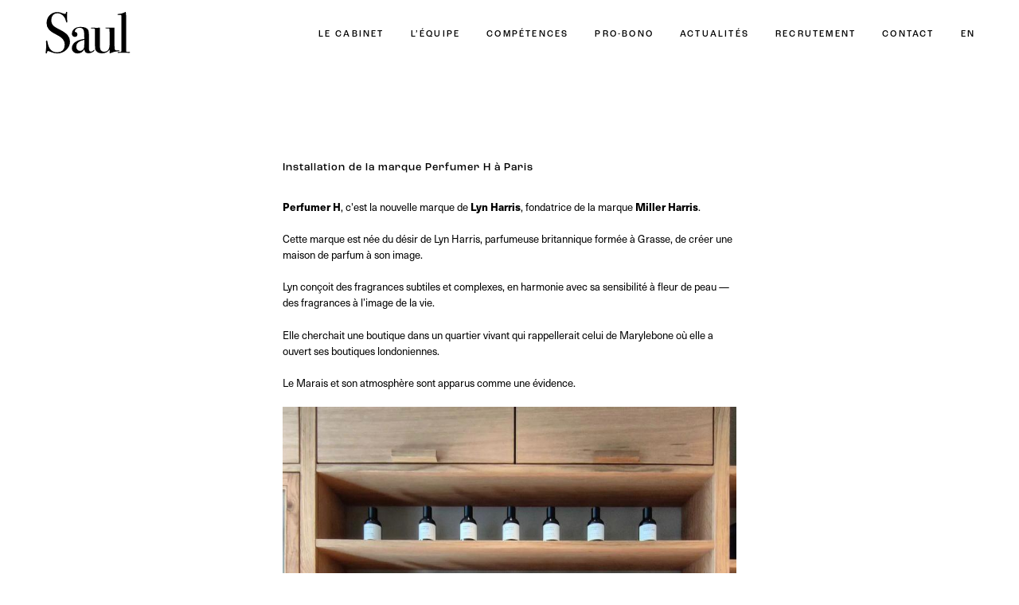

--- FILE ---
content_type: text/html; charset=UTF-8
request_url: https://saul-associes.fr/installation-de-la-marque-perfumer-h-a-paris
body_size: 19829
content:
<!DOCTYPE html>
<html lang="en-US" data-semplice="5.2.3">
	<head>
		<meta charset="UTF-8" />
		<meta name="viewport" content="width=device-width, initial-scale=1.0, maximum-scale=1.0" />
		<title>Installation de la marque Perfumer H à Paris &#8211; Saul Associés</title>
<meta name='robots' content='max-image-preview:large' />
<link rel="alternate" title="oEmbed (JSON)" type="application/json+oembed" href="https://saul-associes.fr/wp-json/oembed/1.0/embed?url=https%3A%2F%2Fsaul-associes.fr%2Finstallation-de-la-marque-perfumer-h-a-paris" />
<link rel="alternate" title="oEmbed (XML)" type="text/xml+oembed" href="https://saul-associes.fr/wp-json/oembed/1.0/embed?url=https%3A%2F%2Fsaul-associes.fr%2Finstallation-de-la-marque-perfumer-h-a-paris&#038;format=xml" />
<style id='wp-img-auto-sizes-contain-inline-css' type='text/css'>
img:is([sizes=auto i],[sizes^="auto," i]){contain-intrinsic-size:3000px 1500px}
/*# sourceURL=wp-img-auto-sizes-contain-inline-css */
</style>
<style id='wp-block-paragraph-inline-css' type='text/css'>
.is-small-text{font-size:.875em}.is-regular-text{font-size:1em}.is-large-text{font-size:2.25em}.is-larger-text{font-size:3em}.has-drop-cap:not(:focus):first-letter{float:left;font-size:8.4em;font-style:normal;font-weight:100;line-height:.68;margin:.05em .1em 0 0;text-transform:uppercase}body.rtl .has-drop-cap:not(:focus):first-letter{float:none;margin-left:.1em}p.has-drop-cap.has-background{overflow:hidden}:root :where(p.has-background){padding:1.25em 2.375em}:where(p.has-text-color:not(.has-link-color)) a{color:inherit}p.has-text-align-left[style*="writing-mode:vertical-lr"],p.has-text-align-right[style*="writing-mode:vertical-rl"]{rotate:180deg}
/*# sourceURL=https://saul-associes.fr/wp-includes/blocks/paragraph/style.min.css */
</style>
<style id='wp-block-image-inline-css' type='text/css'>
.wp-block-image>a,.wp-block-image>figure>a{display:inline-block}.wp-block-image img{box-sizing:border-box;height:auto;max-width:100%;vertical-align:bottom}@media not (prefers-reduced-motion){.wp-block-image img.hide{visibility:hidden}.wp-block-image img.show{animation:show-content-image .4s}}.wp-block-image[style*=border-radius] img,.wp-block-image[style*=border-radius]>a{border-radius:inherit}.wp-block-image.has-custom-border img{box-sizing:border-box}.wp-block-image.aligncenter{text-align:center}.wp-block-image.alignfull>a,.wp-block-image.alignwide>a{width:100%}.wp-block-image.alignfull img,.wp-block-image.alignwide img{height:auto;width:100%}.wp-block-image .aligncenter,.wp-block-image .alignleft,.wp-block-image .alignright,.wp-block-image.aligncenter,.wp-block-image.alignleft,.wp-block-image.alignright{display:table}.wp-block-image .aligncenter>figcaption,.wp-block-image .alignleft>figcaption,.wp-block-image .alignright>figcaption,.wp-block-image.aligncenter>figcaption,.wp-block-image.alignleft>figcaption,.wp-block-image.alignright>figcaption{caption-side:bottom;display:table-caption}.wp-block-image .alignleft{float:left;margin:.5em 1em .5em 0}.wp-block-image .alignright{float:right;margin:.5em 0 .5em 1em}.wp-block-image .aligncenter{margin-left:auto;margin-right:auto}.wp-block-image :where(figcaption){margin-bottom:1em;margin-top:.5em}.wp-block-image.is-style-circle-mask img{border-radius:9999px}@supports ((-webkit-mask-image:none) or (mask-image:none)) or (-webkit-mask-image:none){.wp-block-image.is-style-circle-mask img{border-radius:0;-webkit-mask-image:url('data:image/svg+xml;utf8,<svg viewBox="0 0 100 100" xmlns="http://www.w3.org/2000/svg"><circle cx="50" cy="50" r="50"/></svg>');mask-image:url('data:image/svg+xml;utf8,<svg viewBox="0 0 100 100" xmlns="http://www.w3.org/2000/svg"><circle cx="50" cy="50" r="50"/></svg>');mask-mode:alpha;-webkit-mask-position:center;mask-position:center;-webkit-mask-repeat:no-repeat;mask-repeat:no-repeat;-webkit-mask-size:contain;mask-size:contain}}:root :where(.wp-block-image.is-style-rounded img,.wp-block-image .is-style-rounded img){border-radius:9999px}.wp-block-image figure{margin:0}.wp-lightbox-container{display:flex;flex-direction:column;position:relative}.wp-lightbox-container img{cursor:zoom-in}.wp-lightbox-container img:hover+button{opacity:1}.wp-lightbox-container button{align-items:center;backdrop-filter:blur(16px) saturate(180%);background-color:#5a5a5a40;border:none;border-radius:4px;cursor:zoom-in;display:flex;height:20px;justify-content:center;opacity:0;padding:0;position:absolute;right:16px;text-align:center;top:16px;width:20px;z-index:100}@media not (prefers-reduced-motion){.wp-lightbox-container button{transition:opacity .2s ease}}.wp-lightbox-container button:focus-visible{outline:3px auto #5a5a5a40;outline:3px auto -webkit-focus-ring-color;outline-offset:3px}.wp-lightbox-container button:hover{cursor:pointer;opacity:1}.wp-lightbox-container button:focus{opacity:1}.wp-lightbox-container button:focus,.wp-lightbox-container button:hover,.wp-lightbox-container button:not(:hover):not(:active):not(.has-background){background-color:#5a5a5a40;border:none}.wp-lightbox-overlay{box-sizing:border-box;cursor:zoom-out;height:100vh;left:0;overflow:hidden;position:fixed;top:0;visibility:hidden;width:100%;z-index:100000}.wp-lightbox-overlay .close-button{align-items:center;cursor:pointer;display:flex;justify-content:center;min-height:40px;min-width:40px;padding:0;position:absolute;right:calc(env(safe-area-inset-right) + 16px);top:calc(env(safe-area-inset-top) + 16px);z-index:5000000}.wp-lightbox-overlay .close-button:focus,.wp-lightbox-overlay .close-button:hover,.wp-lightbox-overlay .close-button:not(:hover):not(:active):not(.has-background){background:none;border:none}.wp-lightbox-overlay .lightbox-image-container{height:var(--wp--lightbox-container-height);left:50%;overflow:hidden;position:absolute;top:50%;transform:translate(-50%,-50%);transform-origin:top left;width:var(--wp--lightbox-container-width);z-index:9999999999}.wp-lightbox-overlay .wp-block-image{align-items:center;box-sizing:border-box;display:flex;height:100%;justify-content:center;margin:0;position:relative;transform-origin:0 0;width:100%;z-index:3000000}.wp-lightbox-overlay .wp-block-image img{height:var(--wp--lightbox-image-height);min-height:var(--wp--lightbox-image-height);min-width:var(--wp--lightbox-image-width);width:var(--wp--lightbox-image-width)}.wp-lightbox-overlay .wp-block-image figcaption{display:none}.wp-lightbox-overlay button{background:none;border:none}.wp-lightbox-overlay .scrim{background-color:#fff;height:100%;opacity:.9;position:absolute;width:100%;z-index:2000000}.wp-lightbox-overlay.active{visibility:visible}@media not (prefers-reduced-motion){.wp-lightbox-overlay.active{animation:turn-on-visibility .25s both}.wp-lightbox-overlay.active img{animation:turn-on-visibility .35s both}.wp-lightbox-overlay.show-closing-animation:not(.active){animation:turn-off-visibility .35s both}.wp-lightbox-overlay.show-closing-animation:not(.active) img{animation:turn-off-visibility .25s both}.wp-lightbox-overlay.zoom.active{animation:none;opacity:1;visibility:visible}.wp-lightbox-overlay.zoom.active .lightbox-image-container{animation:lightbox-zoom-in .4s}.wp-lightbox-overlay.zoom.active .lightbox-image-container img{animation:none}.wp-lightbox-overlay.zoom.active .scrim{animation:turn-on-visibility .4s forwards}.wp-lightbox-overlay.zoom.show-closing-animation:not(.active){animation:none}.wp-lightbox-overlay.zoom.show-closing-animation:not(.active) .lightbox-image-container{animation:lightbox-zoom-out .4s}.wp-lightbox-overlay.zoom.show-closing-animation:not(.active) .lightbox-image-container img{animation:none}.wp-lightbox-overlay.zoom.show-closing-animation:not(.active) .scrim{animation:turn-off-visibility .4s forwards}}@keyframes show-content-image{0%{visibility:hidden}99%{visibility:hidden}to{visibility:visible}}@keyframes turn-on-visibility{0%{opacity:0}to{opacity:1}}@keyframes turn-off-visibility{0%{opacity:1;visibility:visible}99%{opacity:0;visibility:visible}to{opacity:0;visibility:hidden}}@keyframes lightbox-zoom-in{0%{transform:translate(calc((-100vw + var(--wp--lightbox-scrollbar-width))/2 + var(--wp--lightbox-initial-left-position)),calc(-50vh + var(--wp--lightbox-initial-top-position))) scale(var(--wp--lightbox-scale))}to{transform:translate(-50%,-50%) scale(1)}}@keyframes lightbox-zoom-out{0%{transform:translate(-50%,-50%) scale(1);visibility:visible}99%{visibility:visible}to{transform:translate(calc((-100vw + var(--wp--lightbox-scrollbar-width))/2 + var(--wp--lightbox-initial-left-position)),calc(-50vh + var(--wp--lightbox-initial-top-position))) scale(var(--wp--lightbox-scale));visibility:hidden}}
/*# sourceURL=https://saul-associes.fr/wp-includes/blocks/image/style.min.css */
</style>
<style id='wp-emoji-styles-inline-css' type='text/css'>

	img.wp-smiley, img.emoji {
		display: inline !important;
		border: none !important;
		box-shadow: none !important;
		height: 1em !important;
		width: 1em !important;
		margin: 0 0.07em !important;
		vertical-align: -0.1em !important;
		background: none !important;
		padding: 0 !important;
	}
/*# sourceURL=wp-emoji-styles-inline-css */
</style>
<style id='wp-block-library-inline-css' type='text/css'>
:root{--wp-block-synced-color:#7a00df;--wp-block-synced-color--rgb:122,0,223;--wp-bound-block-color:var(--wp-block-synced-color);--wp-editor-canvas-background:#ddd;--wp-admin-theme-color:#007cba;--wp-admin-theme-color--rgb:0,124,186;--wp-admin-theme-color-darker-10:#006ba1;--wp-admin-theme-color-darker-10--rgb:0,107,160.5;--wp-admin-theme-color-darker-20:#005a87;--wp-admin-theme-color-darker-20--rgb:0,90,135;--wp-admin-border-width-focus:2px}@media (min-resolution:192dpi){:root{--wp-admin-border-width-focus:1.5px}}.wp-element-button{cursor:pointer}:root .has-very-light-gray-background-color{background-color:#eee}:root .has-very-dark-gray-background-color{background-color:#313131}:root .has-very-light-gray-color{color:#eee}:root .has-very-dark-gray-color{color:#313131}:root .has-vivid-green-cyan-to-vivid-cyan-blue-gradient-background{background:linear-gradient(135deg,#00d084,#0693e3)}:root .has-purple-crush-gradient-background{background:linear-gradient(135deg,#34e2e4,#4721fb 50%,#ab1dfe)}:root .has-hazy-dawn-gradient-background{background:linear-gradient(135deg,#faaca8,#dad0ec)}:root .has-subdued-olive-gradient-background{background:linear-gradient(135deg,#fafae1,#67a671)}:root .has-atomic-cream-gradient-background{background:linear-gradient(135deg,#fdd79a,#004a59)}:root .has-nightshade-gradient-background{background:linear-gradient(135deg,#330968,#31cdcf)}:root .has-midnight-gradient-background{background:linear-gradient(135deg,#020381,#2874fc)}:root{--wp--preset--font-size--normal:16px;--wp--preset--font-size--huge:42px}.has-regular-font-size{font-size:1em}.has-larger-font-size{font-size:2.625em}.has-normal-font-size{font-size:var(--wp--preset--font-size--normal)}.has-huge-font-size{font-size:var(--wp--preset--font-size--huge)}.has-text-align-center{text-align:center}.has-text-align-left{text-align:left}.has-text-align-right{text-align:right}.has-fit-text{white-space:nowrap!important}#end-resizable-editor-section{display:none}.aligncenter{clear:both}.items-justified-left{justify-content:flex-start}.items-justified-center{justify-content:center}.items-justified-right{justify-content:flex-end}.items-justified-space-between{justify-content:space-between}.screen-reader-text{border:0;clip-path:inset(50%);height:1px;margin:-1px;overflow:hidden;padding:0;position:absolute;width:1px;word-wrap:normal!important}.screen-reader-text:focus{background-color:#ddd;clip-path:none;color:#444;display:block;font-size:1em;height:auto;left:5px;line-height:normal;padding:15px 23px 14px;text-decoration:none;top:5px;width:auto;z-index:100000}html :where(.has-border-color){border-style:solid}html :where([style*=border-top-color]){border-top-style:solid}html :where([style*=border-right-color]){border-right-style:solid}html :where([style*=border-bottom-color]){border-bottom-style:solid}html :where([style*=border-left-color]){border-left-style:solid}html :where([style*=border-width]){border-style:solid}html :where([style*=border-top-width]){border-top-style:solid}html :where([style*=border-right-width]){border-right-style:solid}html :where([style*=border-bottom-width]){border-bottom-style:solid}html :where([style*=border-left-width]){border-left-style:solid}html :where(img[class*=wp-image-]){height:auto;max-width:100%}:where(figure){margin:0 0 1em}html :where(.is-position-sticky){--wp-admin--admin-bar--position-offset:var(--wp-admin--admin-bar--height,0px)}@media screen and (max-width:600px){html :where(.is-position-sticky){--wp-admin--admin-bar--position-offset:0px}}

/*# sourceURL=wp-block-library-inline-css */
</style><style id='global-styles-inline-css' type='text/css'>
:root{--wp--preset--aspect-ratio--square: 1;--wp--preset--aspect-ratio--4-3: 4/3;--wp--preset--aspect-ratio--3-4: 3/4;--wp--preset--aspect-ratio--3-2: 3/2;--wp--preset--aspect-ratio--2-3: 2/3;--wp--preset--aspect-ratio--16-9: 16/9;--wp--preset--aspect-ratio--9-16: 9/16;--wp--preset--color--black: #000000;--wp--preset--color--cyan-bluish-gray: #abb8c3;--wp--preset--color--white: #ffffff;--wp--preset--color--pale-pink: #f78da7;--wp--preset--color--vivid-red: #cf2e2e;--wp--preset--color--luminous-vivid-orange: #ff6900;--wp--preset--color--luminous-vivid-amber: #fcb900;--wp--preset--color--light-green-cyan: #7bdcb5;--wp--preset--color--vivid-green-cyan: #00d084;--wp--preset--color--pale-cyan-blue: #8ed1fc;--wp--preset--color--vivid-cyan-blue: #0693e3;--wp--preset--color--vivid-purple: #9b51e0;--wp--preset--gradient--vivid-cyan-blue-to-vivid-purple: linear-gradient(135deg,rgb(6,147,227) 0%,rgb(155,81,224) 100%);--wp--preset--gradient--light-green-cyan-to-vivid-green-cyan: linear-gradient(135deg,rgb(122,220,180) 0%,rgb(0,208,130) 100%);--wp--preset--gradient--luminous-vivid-amber-to-luminous-vivid-orange: linear-gradient(135deg,rgb(252,185,0) 0%,rgb(255,105,0) 100%);--wp--preset--gradient--luminous-vivid-orange-to-vivid-red: linear-gradient(135deg,rgb(255,105,0) 0%,rgb(207,46,46) 100%);--wp--preset--gradient--very-light-gray-to-cyan-bluish-gray: linear-gradient(135deg,rgb(238,238,238) 0%,rgb(169,184,195) 100%);--wp--preset--gradient--cool-to-warm-spectrum: linear-gradient(135deg,rgb(74,234,220) 0%,rgb(151,120,209) 20%,rgb(207,42,186) 40%,rgb(238,44,130) 60%,rgb(251,105,98) 80%,rgb(254,248,76) 100%);--wp--preset--gradient--blush-light-purple: linear-gradient(135deg,rgb(255,206,236) 0%,rgb(152,150,240) 100%);--wp--preset--gradient--blush-bordeaux: linear-gradient(135deg,rgb(254,205,165) 0%,rgb(254,45,45) 50%,rgb(107,0,62) 100%);--wp--preset--gradient--luminous-dusk: linear-gradient(135deg,rgb(255,203,112) 0%,rgb(199,81,192) 50%,rgb(65,88,208) 100%);--wp--preset--gradient--pale-ocean: linear-gradient(135deg,rgb(255,245,203) 0%,rgb(182,227,212) 50%,rgb(51,167,181) 100%);--wp--preset--gradient--electric-grass: linear-gradient(135deg,rgb(202,248,128) 0%,rgb(113,206,126) 100%);--wp--preset--gradient--midnight: linear-gradient(135deg,rgb(2,3,129) 0%,rgb(40,116,252) 100%);--wp--preset--font-size--small: 13px;--wp--preset--font-size--medium: 20px;--wp--preset--font-size--large: 36px;--wp--preset--font-size--x-large: 42px;--wp--preset--spacing--20: 0.44rem;--wp--preset--spacing--30: 0.67rem;--wp--preset--spacing--40: 1rem;--wp--preset--spacing--50: 1.5rem;--wp--preset--spacing--60: 2.25rem;--wp--preset--spacing--70: 3.38rem;--wp--preset--spacing--80: 5.06rem;--wp--preset--shadow--natural: 6px 6px 9px rgba(0, 0, 0, 0.2);--wp--preset--shadow--deep: 12px 12px 50px rgba(0, 0, 0, 0.4);--wp--preset--shadow--sharp: 6px 6px 0px rgba(0, 0, 0, 0.2);--wp--preset--shadow--outlined: 6px 6px 0px -3px rgb(255, 255, 255), 6px 6px rgb(0, 0, 0);--wp--preset--shadow--crisp: 6px 6px 0px rgb(0, 0, 0);}:where(.is-layout-flex){gap: 0.5em;}:where(.is-layout-grid){gap: 0.5em;}body .is-layout-flex{display: flex;}.is-layout-flex{flex-wrap: wrap;align-items: center;}.is-layout-flex > :is(*, div){margin: 0;}body .is-layout-grid{display: grid;}.is-layout-grid > :is(*, div){margin: 0;}:where(.wp-block-columns.is-layout-flex){gap: 2em;}:where(.wp-block-columns.is-layout-grid){gap: 2em;}:where(.wp-block-post-template.is-layout-flex){gap: 1.25em;}:where(.wp-block-post-template.is-layout-grid){gap: 1.25em;}.has-black-color{color: var(--wp--preset--color--black) !important;}.has-cyan-bluish-gray-color{color: var(--wp--preset--color--cyan-bluish-gray) !important;}.has-white-color{color: var(--wp--preset--color--white) !important;}.has-pale-pink-color{color: var(--wp--preset--color--pale-pink) !important;}.has-vivid-red-color{color: var(--wp--preset--color--vivid-red) !important;}.has-luminous-vivid-orange-color{color: var(--wp--preset--color--luminous-vivid-orange) !important;}.has-luminous-vivid-amber-color{color: var(--wp--preset--color--luminous-vivid-amber) !important;}.has-light-green-cyan-color{color: var(--wp--preset--color--light-green-cyan) !important;}.has-vivid-green-cyan-color{color: var(--wp--preset--color--vivid-green-cyan) !important;}.has-pale-cyan-blue-color{color: var(--wp--preset--color--pale-cyan-blue) !important;}.has-vivid-cyan-blue-color{color: var(--wp--preset--color--vivid-cyan-blue) !important;}.has-vivid-purple-color{color: var(--wp--preset--color--vivid-purple) !important;}.has-black-background-color{background-color: var(--wp--preset--color--black) !important;}.has-cyan-bluish-gray-background-color{background-color: var(--wp--preset--color--cyan-bluish-gray) !important;}.has-white-background-color{background-color: var(--wp--preset--color--white) !important;}.has-pale-pink-background-color{background-color: var(--wp--preset--color--pale-pink) !important;}.has-vivid-red-background-color{background-color: var(--wp--preset--color--vivid-red) !important;}.has-luminous-vivid-orange-background-color{background-color: var(--wp--preset--color--luminous-vivid-orange) !important;}.has-luminous-vivid-amber-background-color{background-color: var(--wp--preset--color--luminous-vivid-amber) !important;}.has-light-green-cyan-background-color{background-color: var(--wp--preset--color--light-green-cyan) !important;}.has-vivid-green-cyan-background-color{background-color: var(--wp--preset--color--vivid-green-cyan) !important;}.has-pale-cyan-blue-background-color{background-color: var(--wp--preset--color--pale-cyan-blue) !important;}.has-vivid-cyan-blue-background-color{background-color: var(--wp--preset--color--vivid-cyan-blue) !important;}.has-vivid-purple-background-color{background-color: var(--wp--preset--color--vivid-purple) !important;}.has-black-border-color{border-color: var(--wp--preset--color--black) !important;}.has-cyan-bluish-gray-border-color{border-color: var(--wp--preset--color--cyan-bluish-gray) !important;}.has-white-border-color{border-color: var(--wp--preset--color--white) !important;}.has-pale-pink-border-color{border-color: var(--wp--preset--color--pale-pink) !important;}.has-vivid-red-border-color{border-color: var(--wp--preset--color--vivid-red) !important;}.has-luminous-vivid-orange-border-color{border-color: var(--wp--preset--color--luminous-vivid-orange) !important;}.has-luminous-vivid-amber-border-color{border-color: var(--wp--preset--color--luminous-vivid-amber) !important;}.has-light-green-cyan-border-color{border-color: var(--wp--preset--color--light-green-cyan) !important;}.has-vivid-green-cyan-border-color{border-color: var(--wp--preset--color--vivid-green-cyan) !important;}.has-pale-cyan-blue-border-color{border-color: var(--wp--preset--color--pale-cyan-blue) !important;}.has-vivid-cyan-blue-border-color{border-color: var(--wp--preset--color--vivid-cyan-blue) !important;}.has-vivid-purple-border-color{border-color: var(--wp--preset--color--vivid-purple) !important;}.has-vivid-cyan-blue-to-vivid-purple-gradient-background{background: var(--wp--preset--gradient--vivid-cyan-blue-to-vivid-purple) !important;}.has-light-green-cyan-to-vivid-green-cyan-gradient-background{background: var(--wp--preset--gradient--light-green-cyan-to-vivid-green-cyan) !important;}.has-luminous-vivid-amber-to-luminous-vivid-orange-gradient-background{background: var(--wp--preset--gradient--luminous-vivid-amber-to-luminous-vivid-orange) !important;}.has-luminous-vivid-orange-to-vivid-red-gradient-background{background: var(--wp--preset--gradient--luminous-vivid-orange-to-vivid-red) !important;}.has-very-light-gray-to-cyan-bluish-gray-gradient-background{background: var(--wp--preset--gradient--very-light-gray-to-cyan-bluish-gray) !important;}.has-cool-to-warm-spectrum-gradient-background{background: var(--wp--preset--gradient--cool-to-warm-spectrum) !important;}.has-blush-light-purple-gradient-background{background: var(--wp--preset--gradient--blush-light-purple) !important;}.has-blush-bordeaux-gradient-background{background: var(--wp--preset--gradient--blush-bordeaux) !important;}.has-luminous-dusk-gradient-background{background: var(--wp--preset--gradient--luminous-dusk) !important;}.has-pale-ocean-gradient-background{background: var(--wp--preset--gradient--pale-ocean) !important;}.has-electric-grass-gradient-background{background: var(--wp--preset--gradient--electric-grass) !important;}.has-midnight-gradient-background{background: var(--wp--preset--gradient--midnight) !important;}.has-small-font-size{font-size: var(--wp--preset--font-size--small) !important;}.has-medium-font-size{font-size: var(--wp--preset--font-size--medium) !important;}.has-large-font-size{font-size: var(--wp--preset--font-size--large) !important;}.has-x-large-font-size{font-size: var(--wp--preset--font-size--x-large) !important;}
/*# sourceURL=global-styles-inline-css */
</style>

<style id='classic-theme-styles-inline-css' type='text/css'>
/*! This file is auto-generated */
.wp-block-button__link{color:#fff;background-color:#32373c;border-radius:9999px;box-shadow:none;text-decoration:none;padding:calc(.667em + 2px) calc(1.333em + 2px);font-size:1.125em}.wp-block-file__button{background:#32373c;color:#fff;text-decoration:none}
/*# sourceURL=/wp-includes/css/classic-themes.min.css */
</style>
<link rel='stylesheet' id='wp-show-posts-css' href='https://saul-associes.fr/wp-content/plugins/wp-show-posts/css/wp-show-posts-min.css?ver=1.1.3' type='text/css' media='all' />
<link rel='stylesheet' id='semplice-stylesheet-css' href='https://saul-associes.fr/wp-content/themes/semplice5/style.css?ver=5.2.3' type='text/css' media='all' />
<link rel='stylesheet' id='semplice-frontend-stylesheet-css' href='https://saul-associes.fr/wp-content/themes/semplice5/assets/css/frontend.min.css?ver=5.2.3' type='text/css' media='all' />
<link rel='stylesheet' id='mediaelement-css' href='https://saul-associes.fr/wp-includes/js/mediaelement/mediaelementplayer-legacy.min.css?ver=4.2.17' type='text/css' media='all' />
<script type="text/javascript" src="https://saul-associes.fr/wp-includes/js/jquery/jquery.min.js?ver=3.7.1" id="jquery-core-js"></script>
<script type="text/javascript" src="https://saul-associes.fr/wp-includes/js/jquery/jquery-migrate.min.js?ver=3.4.1" id="jquery-migrate-js"></script>
<link rel="https://api.w.org/" href="https://saul-associes.fr/wp-json/" /><link rel="alternate" title="JSON" type="application/json" href="https://saul-associes.fr/wp-json/wp/v2/posts/1598" /><link rel="EditURI" type="application/rsd+xml" title="RSD" href="https://saul-associes.fr/xmlrpc.php?rsd" />
<meta name="generator" content="WordPress 6.9" />
<link rel="canonical" href="https://saul-associes.fr/installation-de-la-marque-perfumer-h-a-paris" />
<link rel='shortlink' href='https://saul-associes.fr/?p=1598' />
<link rel='stylesheet' href='https://use.typekit.net/vzv4zns.css'><link rel='stylesheet' href='https://use.typekit.net/vzv4zns.css'><link rel='stylesheet' href='https://use.typekit.net/vzv4zns.css'><link rel='stylesheet' href='https://use.typekit.net/vzv4zns.css'><link rel='stylesheet' href='https://use.typekit.net/vzv4zns.css'><link rel='stylesheet' href='https://use.typekit.net/vzv4zns.css'><link rel='stylesheet' href='https://use.typekit.net/vzv4zns.css'><link rel='stylesheet' href='https://use.typekit.net/vzv4zns.css'><link rel='stylesheet' href='https://use.typekit.net/vzv4zns.css'><style type="text/css" id="semplice-webfonts-css">.font_11oe1fxx2, [data-font="font_11oe1fxx2"], [data-font="font_11oe1fxx2"] li a, #content-holder h2 {font-family: "roc-grotesk", sans-serif;font-weight: 500;font-style: normal;}.font_anp8ri1kx, [data-font="font_anp8ri1kx"], [data-font="font_anp8ri1kx"] li a {font-family: "acumin-pro", sans-serif;font-weight: 600;font-style: normal;}.font_9l75oa1jv, [data-font="font_9l75oa1jv"], [data-font="font_9l75oa1jv"] li a {font-family: "Untitled", sans-serif;font-weight: 400;font-style: normal;}.font_97jrnpf3p, [data-font="font_97jrnpf3p"], [data-font="font_97jrnpf3p"] li a {font-family: "neue-haas-unica", sans-serif;font-weight: 200;font-style: normal;}.font_9ig8u7non, [data-font="font_9ig8u7non"], [data-font="font_9ig8u7non"] li a {font-family: "neue-haas-unica", sans-serif;font-weight: 100;font-style: normal;}.font_65cagncu9, [data-font="font_65cagncu9"], [data-font="font_65cagncu9"] li a {font-family: "neue-haas-unica", sans-serif;font-weight: 600;font-style: normal;}.font_u7huxqqvh, [data-font="font_u7huxqqvh"], [data-font="font_u7huxqqvh"] li a {font-family: "neue-haas-unica", sans-serif;font-weight: 600;font-style: italic;}.font_4bbaz33s7, [data-font="font_4bbaz33s7"], [data-font="font_4bbaz33s7"] li a {font-family: "neue-haas-unica", sans-serif;font-weight: 400;font-style: italic;}.font_vfi3dwwpm, [data-font="font_vfi3dwwpm"], [data-font="font_vfi3dwwpm"] li a {font-family: "neue-haas-unica", sans-serif;font-weight: 300;font-style: normal;}.font_odimpyy0q, [data-font="font_odimpyy0q"], [data-font="font_odimpyy0q"] li a {font-family: "neue-haas-unica", sans-serif;font-weight: 300;font-style: italic;}.font_78qtf62cm, [data-font="font_78qtf62cm"], [data-font="font_78qtf62cm"] li a {font-family: "neue-haas-unica", sans-serif;font-weight: 500;font-style: normal;}.font_esabrp2yk, [data-font="font_esabrp2yk"], [data-font="font_esabrp2yk"] li a {font-family: "neue-haas-unica", sans-serif;font-weight: 500;font-style: italic;}.font_bj2b9kgt6, [data-font="font_bj2b9kgt6"], [data-font="font_bj2b9kgt6"] li a, #content-holder p, #content-holder li {font-family: "neue-haas-unica", sans-serif;font-weight: 400;font-style: normal;}.font_le2sctzfj, [data-font="font_le2sctzfj"], [data-font="font_le2sctzfj"] li a {font-family: "roc-grotesk", sans-serif;font-weight: 300;font-style: normal;}.font_mtfu0ces8, [data-font="font_mtfu0ces8"], [data-font="font_mtfu0ces8"] li a {font-family: "roc-grotesk", sans-serif;font-weight: 300;font-style: normal;}.font_4jgf0bvit, [data-font="font_4jgf0bvit"], [data-font="font_4jgf0bvit"] li a {font-family: "roc-grotesk", sans-serif;font-weight: 400;font-style: normal;}.font_2s2oog6c4, [data-font="font_2s2oog6c4"], [data-font="font_2s2oog6c4"] li a, #content-holder h3 {font-family: "minion-pro-caption", serif;font-weight: 400;font-style: normal;}</style>
		<style type="text/css" id="semplice-custom-css">
			
			#content-holder h2 { font-size: 0.7222222222222222rem;line-height: 1rem;letter-spacing: 0.05555555555555555rem;}#content-holder h3 { font-size: 0.7777777777777778rem;line-height: 1rem;letter-spacing: 0rem;}#content-holder p, #content-holder li { font-size: 0.7222222222222222rem;line-height: 1.5555555555556;}#content-holder .is-content p { margin-bottom: 1.5555555555556em; }#customize #custom_ejrxyabnn p, #content-holder .custom_ejrxyabnn { background-color:transparent;color:#000000;text-transform:none;font-family: "Open Sans", Arial, sans-serif;font-weight: 400;font-style: normal;font-size:1rem;line-height:1.6667rem;letter-spacing:0rem;padding:0rem;text-decoration:none;text-decoration-color:#000000;-webkit-text-stroke: 0rem #000000;border-color:#000000;border-width:0rem;border-style:solid; }#customize #custom_hj94bdm26 span, #content-holder .custom_hj94bdm26 { background-color:transparent;color:#000000;text-transform:none;font-family: "Open Sans", Arial, sans-serif;font-weight: 400;font-style: normal;font-size:1rem;letter-spacing:0rem;padding:0rem;text-decoration:none;text-decoration-color:#000000;-webkit-text-stroke: 0rem #000000;border-color:#000000;border-width:0rem;border-style:solid; }@media screen and (min-width: 992px) and (max-width: 1169.98px) { }@media screen and (min-width: 768px) and (max-width: 991.98px) { }@media screen and (min-width: 544px) and (max-width: 767.98px) { }@media screen and (max-width: 543.98px) { }
			
			
		.project-panel {
			background: #f5f5f5;
			padding: 2.5rem 0rem;
		}
		[data-pp-gutter="no"] .project-panel .pp-thumbs,
		.project-panel .pp-thumbs {
			margin-bottom: -1.666666666666667rem;
		}
		#content-holder .panel-label, .projectnav-preview .panel-label {
			color: #000000;
			font-size: 1.777777777777778rem;
			text-transform: none;
			padding-left: 0rem;
			padding-bottom: 1.666666666666667rem;
			text-align: left;
			line-height: 1;
		}
		.project-panel .pp-title {
			padding: 0.5555555555555556rem 0rem 1.666666666666667rem 0rem;
		}
		.project-panel .pp-title a {
			color: #000000; 
			font-size: 0.7222222222222222rem; 
			text-transform: none;
		} 
		.project-panel .pp-title span {
			color: #999999;
			font-size: 0.7222222222222222rem;
			text-transform: none;
		}
		.semplice-next-prev {
			background: #ffffff;
			padding: 0rem 0rem 0rem 0rem;
		}
		.semplice-next-prev .np-inner {
			height: 10rem;
		}
		.semplice-next-prev .np-inner .np-link .np-prefix,
		.semplice-next-prev .np-inner .np-link .np-label {
			color: #000000;
			font-size: 1.555555555555556rem;
			text-transform: none;
			letter-spacing: 0rem;
		}
		.semplice-next-prev .np-inner .np-link .np-text-above {
			padding-bottom: 2px;
		}
		.semplice-next-prev .np-inner .np-link .np-label-above {
			color: #aaaaaa;
			font-size: 0.7777777777777778rem;
			text-transform: uppercase;
			letter-spacing: 1px;
		}
		.semplice-next-prev .np-inner .np-link .np-text {
			padding: 0rem 0rem;
		}
		.semplice-next .np-text {
			margin-right: -0rem;
		}
		.semplice-next-prev .nextprev-seperator {
			width: 1px;
			margin: 1.666666666666667rem -0px;
			background: #000000;
		}
	
			.np-link:hover {
				background: #ffffff;
			}
			.np-link:hover .np-text .np-label,
			.np-link:hover .np-text .np-prefix {
				color: #000000 !important;
			}
			.np-link:hover .np-label-above {
				color: #000000 !important;
			}
		
			a { color: #020202; }a:hover { color: #adadad; }/* This is what makes our section fixed */
.fixed-section {
  position: fixed !important;
  left: 0 !important;
  top: 0 !important;
  pointer-events: none !important;
}

/* This makes our fixed elements clickable */
.fixed-section .column-content {
  pointer-events: auto !important;
}
.standard .menu-item {position: relative;}

/* Main Styling for Subnav */

.standard .sub-menu {
  position: absolute !important;
  background: #FFF !important;
  height: auto !important;
  width: 230px !important;
  padding: 20px 14px !important;
  border-radius: 0px !important;
  box-shadow: 0px 0px 0px 0px rgba(0,0,0,0.15) !important;
  justify-content: center !important;
  opacity: 0 !important;
  transition: ease 0.5s all !important;
  display: block !important;
  left: 50% !important;
  top: 20px !important;
  transform: translateX(-50%) !important;
  margin-top: 20px !important;
  z-index: 0 !important;
}

/* Subnav Reveal Effects */

.standard .menu-item:hover .sub-menu {
  opacity: 1 !important;
  margin-top: 0px !important;
  z-index: 5 !important;
}

/* Subnav List Item Spacing */

.standard .sub-menu li {
  margin-bottom: 10px !important;
}

.standard .sub-menu li:last-child {
  margin-bottom: 0px !important;
}

/* Subnav List Item Styling */

.standard .sub-menu li a span {
  color: #222 !important;
  font-size: 10px !important;
  width: 100% !important;
  display: block !important;
  text-align: center !important;
  font-weight: 400;
}

/* Subnav List Item Hover Effects */

.standard .sub-menu li:hover a span {
  color: #000 !important;
}

/* Overlay Menu Subnav Spacing */

#overlay-menu .sub-menu {
  padding: 10px !important;
}

/* Overlay Menu Subnav Item Styling */

#overlay-menu .sub-menu li a span {
  color: #222 !important;
  font-size: 10px !important;
  width: 100% !important;
  display: block !important;
  text-align: left !important;
}

/* Overlay Menu Subnav Item Hover Effects */

#overlay-menu .sub-menu li a span {
  color: #000 !important;
}
#nprogress .bar { background: #020000; }
		</style>
	
		<style type="text/css" id="1598-post-css">
			.is-frontend .post .row, #semplice-content .post .row { justify-content: center; }.post-divider { background-color: #000000; }.post .post-heading p a, .post .post-heading p span { font-size: 0rem; }.post .post-heading h2 { text-align: left; }.post .post-heading h2 a, .posts .post-heading h2 { color: #000000; }.post .post-content { color: #000000; }.post .post-content a, .blog-pagination a { color: #686868; }#content-1598 .post .post-meta * { font-size: 0.5555555555555556rem; }.post .post-meta * { text-align: left; }.post .post-meta { color: #000000; }
					#comments form#commentform input, #comments form#commentform #submit, #comments form#commentform textarea,
					#comments form#commentform input:hover, #comments form#commentform #submit:hover, #comments form#commentform textarea:hover,
					#comments form#commentform input:focus, #comments form#commentform #submit:focus, #comments form#commentform textarea:focus {
				}#content-1598 #share-holder .share-box .share-icon a { padding: 0 0.6111111111111112rem; }#content-1598 #share-holder .share-box .share-icon svg { height: 0rem; }#content-1598 #share-holder .share-box .share-icon svg { fill: transparent; }#content-1598 #share-holder .share-box  .share-icons-wrapper p { font-family: "Open Sans", Arial, sans-serif;font-weight: 400;font-style: normal; }#content-1598 #section_e2b8ae376 {padding-top: 2.7777777777777777rem;padding-bottom: 4.166666666666667rem;background-color: #f2f2f2;}#content-1598 #content_8962ac028 {padding-top: 0rem;padding-left: 0rem;}#content-1598 #content_8962ac028 .is-content {}#content-1598 #content_ff5fe5713 {padding-top: 0.05555555555555555rem;padding-left: 0rem;}#content-1598 #content_ff5fe5713 .is-content {}#content-1598 #content_f0e22a045 {padding-top: 0.05555555555555555rem;padding-left: 0rem;}#content-1598 #content_f0e22a045 .is-content {}#content-1598 #content_4ac63d9ef .socialprofiles  .social-profile a:hover svg path { fill: #000000; }#content-1598 #content_4ac63d9ef .socialprofiles .social-profile svg { height: 0.6666666666666666rem; }#content-1598 #content_4ac63d9ef .socialprofiles { margin: 0 -0.6666666666666666rem; }#content-1598 #content_4ac63d9ef .socialprofiles .social-profile a { padding: 0 0.6666666666666666rem; }#content-1598 #content_4ac63d9ef .socialprofiles .social-profile a:hover svg path { fill: #939393; }@media screen and (min-width: 992px) and (max-width: 1169.98px) { #content-1598 #content_4ac63d9ef .socialprofiles .social-profile svg { height: 0.6666666666666666rem; }#content-1598 #content_4ac63d9ef .socialprofiles { margin: 0 -0.6666666666666666rem; }#content-1598 #content_4ac63d9ef .socialprofiles .social-profile a { padding: 0 0.6666666666666666rem; }#content-1598 #content_4ac63d9ef .socialprofiles .social-profile a:hover svg path { fill: #939393; } }@media screen and (min-width: 768px) and (max-width: 991.98px) { #content-1598 #content_4ac63d9ef .socialprofiles .social-profile svg { height: 0.6666666666666666rem; }#content-1598 #content_4ac63d9ef .socialprofiles { margin: 0 -0.6666666666666666rem; }#content-1598 #content_4ac63d9ef .socialprofiles .social-profile a { padding: 0 0.6666666666666666rem; }#content-1598 #content_4ac63d9ef .socialprofiles .social-profile a:hover svg path { fill: #939393; } }@media screen and (min-width: 544px) and (max-width: 767.98px) { #content-1598 #content_4ac63d9ef .socialprofiles .social-profile svg { height: 0.6666666666666666rem; }#content-1598 #content_4ac63d9ef .socialprofiles { margin: 0 -0.6666666666666666rem; }#content-1598 #content_4ac63d9ef .socialprofiles .social-profile a { padding: 0 0.6666666666666666rem; }#content-1598 #content_4ac63d9ef .socialprofiles .social-profile a:hover svg path { fill: #939393; } }@media screen and (max-width: 543.98px) { #content-1598 #content_4ac63d9ef .socialprofiles .social-profile svg { height: 0.6666666666666666rem; }#content-1598 #content_4ac63d9ef .socialprofiles { margin: 0 -0.6666666666666666rem; }#content-1598 #content_4ac63d9ef .socialprofiles .social-profile a { padding: 0 0.6666666666666666rem; }#content-1598 #content_4ac63d9ef .socialprofiles .social-profile a:hover svg path { fill: #939393; } }#content-1598 #content_4ac63d9ef {padding-top: 0.8333333333333334rem;}#content-1598 #content_4ac63d9ef .is-content {}#content-1598 #content_6ec37a53b {padding-top: 2.7777777777777777rem;}#content-1598 #content_6ec37a53b .is-content {}@media screen and (min-width: 1170px) { #section_4f5052ab8 { display: none !important; }}#content-1598 #section_4f5052ab8 {padding-top: 2.7777777777777777rem;padding-bottom: 4.166666666666667rem;background-color: #f2f2f2;}#content-1598 #content_5420f0354 {padding-top: 0rem;padding-left: 0rem;}#content-1598 #content_5420f0354 .is-content {}#content-1598 #content_495af776c {padding-top: 0rem;padding-left: 0rem;}#content-1598 #content_495af776c .is-content {}#content-1598 #content_a42c29511 {padding-top: 0.05555555555555555rem;padding-left: 0rem;}#content-1598 #content_a42c29511 .is-content {}#content-1598 #content_a0c19bec7 {padding-top: 0.05555555555555555rem;padding-left: 0rem;}#content-1598 #content_a0c19bec7 .is-content {}#content-1598 #content_fed5f1715 {padding-top: 0.05555555555555555rem;padding-left: 0rem;}#content-1598 #content_fed5f1715 .is-content {}#content-1598 #content_c136a736a .socialprofiles  .social-profile a:hover svg path { fill: #000000; }#content-1598 #content_c136a736a .socialprofiles .social-profile svg { height: 0.6666666666666666rem; }#content-1598 #content_c136a736a .socialprofiles { margin: 0 -0.6666666666666666rem; }#content-1598 #content_c136a736a .socialprofiles .social-profile a { padding: 0 0.6666666666666666rem; }#content-1598 #content_c136a736a .socialprofiles .social-profile a:hover svg path { fill: #939393; }@media screen and (min-width: 992px) and (max-width: 1169.98px) { #content-1598 #content_c136a736a .socialprofiles .social-profile svg { height: 0.6666666666666666rem; }#content-1598 #content_c136a736a .socialprofiles { margin: 0 -0.6666666666666666rem; }#content-1598 #content_c136a736a .socialprofiles .social-profile a { padding: 0 0.6666666666666666rem; }#content-1598 #content_c136a736a .socialprofiles .social-profile a:hover svg path { fill: #939393; } }@media screen and (min-width: 768px) and (max-width: 991.98px) { #content-1598 #content_c136a736a .socialprofiles .social-profile svg { height: 0.6666666666666666rem; }#content-1598 #content_c136a736a .socialprofiles { margin: 0 -0.6666666666666666rem; }#content-1598 #content_c136a736a .socialprofiles .social-profile a { padding: 0 0.6666666666666666rem; }#content-1598 #content_c136a736a .socialprofiles .social-profile a:hover svg path { fill: #939393; } }@media screen and (min-width: 544px) and (max-width: 767.98px) { #content-1598 #content_c136a736a .socialprofiles .social-profile svg { height: 0.6666666666666666rem; }#content-1598 #content_c136a736a .socialprofiles { margin: 0 -0.6666666666666666rem; }#content-1598 #content_c136a736a .socialprofiles .social-profile a { padding: 0 0.6666666666666666rem; }#content-1598 #content_c136a736a .socialprofiles .social-profile a:hover svg path { fill: #939393; } }@media screen and (max-width: 543.98px) { #content-1598 #content_c136a736a .socialprofiles .social-profile svg { height: 0.6666666666666666rem; }#content-1598 #content_c136a736a .socialprofiles { margin: 0 -0.6666666666666666rem; }#content-1598 #content_c136a736a .socialprofiles .social-profile a { padding: 0 0.6666666666666666rem; }#content-1598 #content_c136a736a .socialprofiles .social-profile a:hover svg path { fill: #939393; } }#content-1598 #content_c136a736a {padding-top: 0.8333333333333334rem;}#content-1598 #content_c136a736a .is-content {}#content-1598 #content_952137526 {padding-top: 2.7777777777777777rem;}#content-1598 #content_952137526 .is-content {}
			.nav_216a0cw1u { background-color: rgba(255, 255, 255, 1);; }.nav_216a0cw1u { height: 4.833333333333333rem; }.is-frontend #content-1598 .sections { margin-top: 4.833333333333333rem; }.nav_216a0cw1u { padding-top: 0rem; }.nav_216a0cw1u { padding-bottom: 0rem; }.nav_216a0cw1u .navbar-inner .logo { margin-top: 0rem; }.nav_216a0cw1u .logo img, .nav_216a0cw1u .logo svg { width: 6.111111111111111rem; }.nav_216a0cw1u .navbar-inner .logo { align-items: center; }.nav_216a0cw1u .navbar-inner .hamburger a.menu-icon span { background-color: #000000; }.nav_216a0cw1u .navbar-inner .hamburger a.menu-icon { width: 1.5555555555555556rem; }.nav_216a0cw1u .navbar-inner .hamburger a.menu-icon span { height: 1px; }.nav_216a0cw1u .navbar-inner .hamburger a.open-menu span::before { transform: translateY(-6px); }.nav_216a0cw1u .navbar-inner .hamburger a.open-menu span::after { transform: translateY(6px); }.nav_216a0cw1u .navbar-inner .hamburger a.open-menu:hover span::before { transform: translateY(-8px); }.nav_216a0cw1u .navbar-inner .hamburger a.open-menu:hover span::after { transform: translateY(8px); }.nav_216a0cw1u .navbar-inner .hamburger a.menu-icon { height: 13px; }.nav_216a0cw1u .navbar-inner .hamburger a.menu-icon span { margin-top: 6.5px; }.nav_216a0cw1u .navbar-inner nav ul li a span { font-size: 0.6111111111111112rem; }.nav_216a0cw1u .navbar-inner nav ul li a span { color: #000000; }.nav_216a0cw1u .navbar-inner nav ul li a { padding-left: 0.91666666666667rem; }.nav_216a0cw1u .navbar-inner nav ul li a { padding-right: 0.91666666666667rem; }.nav_216a0cw1u .navbar-inner nav ul li a span { text-transform: uppercase; }.nav_216a0cw1u .navbar-inner nav ul li a span { letter-spacing: 0.12222222222222223rem; }.nav_216a0cw1u .navbar-inner nav.standard ul { align-items: center; }#overlay-menu { background-color: rgba(255, 255, 255, 1); }#overlay-menu .overlay-menu-inner nav { padding-top: 0.5555555555555556rem; }#overlay-menu .overlay-menu-inner nav { text-align: left; }#overlay-menu .overlay-menu-inner nav ul li a span { font-size: 0.8333333333333334rem; }#overlay-menu .overlay-menu-inner nav ul li a span { color: #000000; }#overlay-menu .overlay-menu-inner nav ul li a { padding-top: 0.27777777777778rem; }#overlay-menu .overlay-menu-inner nav ul li a { padding-bottom: 0.27777777777778rem; }#overlay-menu .overlay-menu-inner nav ul li a span { text-transform: uppercase; }#overlay-menu .overlay-menu-inner nav ul li a span { letter-spacing: 0.061111111111111116rem; }#overlay-menu .overlay-menu-inner nav ul li a span { border-bottom-width: 0rem; }#overlay-menu .overlay-menu-inner nav ul li a span { padding-bottom: 0rem; }@media screen and (min-width: 992px) and (max-width: 1169.98px) { .nav_216a0cw1u .navbar-inner .hamburger a.menu-icon { height: 13px; }.nav_216a0cw1u .navbar-inner .hamburger a.menu-icon span { margin-top: 6.5px; }}@media screen and (min-width: 768px) and (max-width: 991.98px) { .nav_216a0cw1u .navbar-inner .hamburger a.menu-icon { height: 13px; }.nav_216a0cw1u .navbar-inner .hamburger a.menu-icon span { margin-top: 6.5px; }}@media screen and (min-width: 544px) and (max-width: 767.98px) { .nav_216a0cw1u .navbar-inner .hamburger a.menu-icon { height: 13px; }.nav_216a0cw1u .navbar-inner .hamburger a.menu-icon span { margin-top: 6.5px; }}@media screen and (max-width: 543.98px) { .nav_216a0cw1u .navbar-inner .hamburger a.menu-icon { height: 13px; }.nav_216a0cw1u .navbar-inner .hamburger a.menu-icon span { margin-top: 6.5px; }}
		</style>
			<style>html{margin-top:0px!important;}#wpadminbar{top:auto!important;bottom:0;}</style>
		<link rel="shortcut icon" type="image/png" href="https://saul-associes.fr/wp-content/uploads/2020/10/SAUL_Plan-de-travail-1.png" sizes="32x32">	</head>
	<body class="wp-singular post-template-default single single-post postid-1598 single-format-standard wp-theme-semplice5 is-frontend static-mode static-transitions mejs-semplice-ui" data-post-type="post" data-post-id="1598">
		<div id="content-holder" data-active-post="1598">
			
						<header class="nav_216a0cw1u semplice-navbar active-navbar sticky-nav  cover-transparent" data-cover-transparent="enabled" data-bg-overlay-visibility="hidden" data-mobile-fallback="enabled">
							<div class="container" data-nav="logo-left-menu-right">
								<div class="navbar-inner menu-type-text" data-xl-width="12" data-navbar-type="container">
									<div class="logo navbar-left"><a href="https://saul-associes.fr" title="Saul Associés"><svg id="Calque_1" data-name="Calque 1" xmlns="http://www.w3.org/2000/svg" viewBox="0 0 256 147.13"><title>Saul Associés Logo_by Tuph</title><path d="M76.62,98.39q0,14.56-11.09,24.81a37.91,37.91,0,0,1-26.68,10.25q-9.15,0-21.85-5.59a13.94,13.94,0,0,0-5.08-1.52q-2,0-2.54,4.69c-.11,1.61-.84,2.42-2.2,2.42-1.13,0-1.69-.68-1.69-2a8.6,8.6,0,0,1,.17-2A148.46,148.46,0,0,0,7,110.25q0-1.69-.34-9.49a17.48,17.48,0,0,1-.17-2.71c0-1.69.68-2.54,2-2.54,1.12,0,1.92,1.37,2.37,4.11q4.39,30.44,28.62,30.44,10.32,0,16-5.84t5.68-16.51A24.66,24.66,0,0,0,55.7,91.53Q50.2,84.84,36.82,78.24q-16.09-8-22.36-15.41T8.2,44.37q0-14.05,9.06-23.2t23-9.15q5.74,0,15.92,3.9a16.84,16.84,0,0,0,5.25,1.35,3.21,3.21,0,0,0,2.45-.68A8.73,8.73,0,0,0,64.93,13a1.81,1.81,0,0,1,1.87-1.7c1.12,0,1.69.68,1.69,2a9.22,9.22,0,0,1-.17,2,80.45,80.45,0,0,0-.51,9.82,76.12,76.12,0,0,0,.85,12.87l.17,2.71q.17,1.86-1.53,1.86c-1.24,0-2.09-1.29-2.54-3.89A30.2,30.2,0,0,0,56,22.1Q49,15.41,40.38,15.41q-8.48,0-13.47,5.42t-5,14.73q0,10.85,7.28,17.44,4.07,3.73,17.61,10.5,15.92,8,22.86,16.18A28.18,28.18,0,0,1,76.62,98.39Z"/><path d="M148.25,123.8q0,2.88-6,6a24.82,24.82,0,0,1-11.54,3.13q-11.62,0-12.13-12-6.41,12.53-19.88,12.53a17.06,17.06,0,0,1-12-4.32A14.36,14.36,0,0,1,82,118q0-13.89,16.61-22,5.7-2.7,19.8-5.42V86.37q0-14.91-1.53-19.65-2.7-8.64-12.19-8.63a15.28,15.28,0,0,0-9.91,3.21,10,10,0,0,0-4,8.13c0,.91.69,1.36,2.07,1.36a4.77,4.77,0,0,1,3.73,2,7.06,7.06,0,0,1,1.65,4.57q0,7.45-7.37,7.45a8.43,8.43,0,0,1-6.37-2.62A9.26,9.26,0,0,1,82,75.53,18,18,0,0,1,88.3,61.81q6.95-6.26,19.31-6.26,18.63,0,22.86,10.16Q132,69.61,132,81.12v31.67c0,5.19.05,8.24.17,9.14q.84,6.1,4.91,6.1a10,10,0,0,0,7.79-3.39c1.13-1.24,2-1.86,2.54-1.86S148.25,123.12,148.25,123.8Zm-29.8-18V93.48q-12.53,2.88-18,7.54a15.55,15.55,0,0,0-5.42,12.45,12.93,12.93,0,0,0,3.08,8.89,10,10,0,0,0,7.77,3.47q7.17,0,11.52-8.13Q118.44,115.84,118.45,105.84Z"/><path d="M221.42,125.66c0,.79-1.25,1.24-3.73,1.35a61.16,61.16,0,0,0-23.2,5.76,2.68,2.68,0,0,1-1.19.34c-.67,0-1-.45-1-1.35v-9.49q-7.74,10.85-21.68,10.84-12.44,0-17.81-7.23a13.59,13.59,0,0,1-2.6-5.55q-.42-2.52-.42-13.62V68.19q0-5.88-.68-6.89c-.45-.68-2-1.07-4.57-1.18h-2.2q-4.58.33-4.58-1.36c0-.79,1-1.18,2.88-1.18s5,.15,8.81.45c1.92.15,3.05.23,3.39.23a83.58,83.58,0,0,0,11-.68v47q0,13,1.7,17.2,2.7,6.57,11,6.57,9,0,13.21-7.42,3-5.39,3-17.19V77.64a53.54,53.54,0,0,0-.5-8.6V63.48c-.12-1.69-.48-2.67-1.1-2.95a11,11,0,0,0-3.81-.43c-4.75.12-7.12-.39-7.12-1.51,0-.67,1.19-1,3.56-1h23v47.25q0,12.19.5,15.41c.34,2.15,1.2,3.39,2.6,3.73a53.71,53.71,0,0,0,9.46.5C220.75,124.47,221.42,124.87,221.42,125.66Z"/><path d="M252.24,130.23c0,1-.74,1.53-2.2,1.53h-2l-9-.34h-5.25q-1.36,0-13.55.25c-.68.06-1.36.09-2,.09-1.7.11-2.54-.37-2.54-1.43q0-1.11,1.86-1.11h4.4q4.74,0,4.74-2,.18-1,.17-13.21V27.77q0-5.6-.33-6.1c-.34-.9-1.25-1.35-2.71-1.35h-6.1q-2.37,0-2.37-1.44,0-1.27,4.23-1.44a41.62,41.62,0,0,0,15.07-3.73L238.18,12l1.36-.51q1.35,4.92,1.18,14.9v95a56.68,56.68,0,0,0,.17,6,1.6,1.6,0,0,0,1.19,1.27,47.6,47.6,0,0,0,6.26.34C250.94,129.05,252.24,129.44,252.24,130.23Z"/></svg></a></div>
									<nav class="standard navbar-right" data-font="font_11oe1fxx2"><ul class="menu"><li class="menu-item menu-item-type-post_type menu-item-object-page menu-item-home menu-item-has-children menu-item-11"><a href="https://saul-associes.fr/"><span>Le Cabinet</span></a>
<ul class="sub-menu">
	<li class="menu-item menu-item-type-post_type menu-item-object-page menu-item-245"><a href="https://saul-associes.fr/presentation"><span>Présentation</span></a></li>
	<li class="menu-item menu-item-type-post_type menu-item-object-page menu-item-420"><a href="https://saul-associes.fr/honoraires"><span>Honoraires</span></a></li>
</ul>
</li>
<li class="menu-item menu-item-type-custom menu-item-object-custom menu-item-has-children menu-item-118"><a href="#"><span>L&#8217;équipe</span></a>
<ul class="sub-menu">
	<li class="menu-item menu-item-type-post_type menu-item-object-page menu-item-160"><a href="https://saul-associes.fr/benjamin-chouai"><span>Benjamin Chouai</span></a></li>
	<li class="menu-item menu-item-type-post_type menu-item-object-page menu-item-161"><a href="https://saul-associes.fr/fabrice-epstein"><span>Fabrice Epstein</span></a></li>
	<li class="menu-item menu-item-type-post_type menu-item-object-page menu-item-185"><a href="https://saul-associes.fr/paola-nicolai"><span>Paola Nicolai</span></a></li>
	<li class="menu-item menu-item-type-post_type menu-item-object-page menu-item-1460"><a href="https://saul-associes.fr/fr-mouna-bouaziz"><span>MOUNA BOUAZIZ</span></a></li>
	<li class="menu-item menu-item-type-post_type menu-item-object-page menu-item-1608"><a href="https://saul-associes.fr/fr-marion-bombard"><span>MARION BOMBARD</span></a></li>
	<li class="menu-item menu-item-type-post_type menu-item-object-page menu-item-1951"><a href="https://saul-associes.fr/fr-lisa-gordet"><span>LISA GORDET</span></a></li>
	<li class="menu-item menu-item-type-post_type menu-item-object-page menu-item-1963"><a href="https://saul-associes.fr/fr-remy-riveyran"><span>RÉMY RIVEYRAN</span></a></li>
	<li class="menu-item menu-item-type-post_type menu-item-object-page menu-item-2085"><a href="https://saul-associes.fr/fr-emma-poet"><span>EMMA POËT</span></a></li>
</ul>
</li>
<li class="menu-item menu-item-type-custom menu-item-object-custom menu-item-has-children menu-item-117"><a href="#"><span>Compétences</span></a>
<ul class="sub-menu">
	<li class="menu-item menu-item-type-post_type menu-item-object-page menu-item-149"><a href="https://saul-associes.fr/droit-des-societes"><span>Droit des sociétés</span></a></li>
	<li class="menu-item menu-item-type-post_type menu-item-object-page menu-item-69"><a href="https://saul-associes.fr/droit-immobilier"><span>Droit immobilier</span></a></li>
	<li class="menu-item menu-item-type-post_type menu-item-object-page menu-item-67"><a href="https://saul-associes.fr/droit-penal-des-affaires"><span>Droit Pénal des affaires</span></a></li>
	<li class="menu-item menu-item-type-post_type menu-item-object-page menu-item-74"><a href="https://saul-associes.fr/contentieux-des-affaires"><span>Contentieux des affaires</span></a></li>
	<li class="menu-item menu-item-type-post_type menu-item-object-page menu-item-241"><a href="https://saul-associes.fr/restructuring"><span>Restructuring</span></a></li>
	<li class="menu-item menu-item-type-post_type menu-item-object-page menu-item-1472"><a href="https://saul-associes.fr/fr-droit-social"><span>Droit Social</span></a></li>
	<li class="menu-item menu-item-type-post_type menu-item-object-page menu-item-1618"><a href="https://saul-associes.fr/fr-propriete-intellectuelle-donnees-personnelles"><span>Propriété Intellectuelle / Données Personnelles</span></a></li>
</ul>
</li>
<li class="menu-item menu-item-type-post_type menu-item-object-page menu-item-31"><a href="https://saul-associes.fr/pro-bono"><span>Pro-Bono</span></a></li>
<li class="menu-item menu-item-type-post_type menu-item-object-page menu-item-34"><a href="https://saul-associes.fr/actualites"><span>Actualités</span></a></li>
<li class="menu-item menu-item-type-post_type menu-item-object-page menu-item-33"><a href="https://saul-associes.fr/recrutement"><span>Recrutement</span></a></li>
<li class="menu-item menu-item-type-post_type menu-item-object-page menu-item-32"><a href="https://saul-associes.fr/contact"><span>Contact</span></a></li>
<li class="menu-item menu-item-type-post_type menu-item-object-page menu-item-580"><a href="https://saul-associes.fr/homepage"><span>En</span></a></li>
</ul></nav>
									<div class="hamburger navbar-right semplice-menu"><a class="open-menu menu-icon"><span></span></a></div>
								</div>
							</div>
						</header>
						
				<div id="overlay-menu">
					<div class="overlay-menu-inner" data-xl-width="12">
						<nav class="overlay-nav" data-justify="left" data-align="align-top" data-font="font_11oe1fxx2">
							<ul class="container"><li class="menu-item menu-item-type-post_type menu-item-object-page menu-item-home menu-item-has-children menu-item-11"><a href="https://saul-associes.fr/"><span>Le Cabinet</span></a>
<ul class="sub-menu">
	<li class="menu-item menu-item-type-post_type menu-item-object-page menu-item-245"><a href="https://saul-associes.fr/presentation"><span>Présentation</span></a></li>
	<li class="menu-item menu-item-type-post_type menu-item-object-page menu-item-420"><a href="https://saul-associes.fr/honoraires"><span>Honoraires</span></a></li>
</ul>
</li>
<li class="menu-item menu-item-type-custom menu-item-object-custom menu-item-has-children menu-item-118"><a href="#"><span>L&#8217;équipe</span></a>
<ul class="sub-menu">
	<li class="menu-item menu-item-type-post_type menu-item-object-page menu-item-160"><a href="https://saul-associes.fr/benjamin-chouai"><span>Benjamin Chouai</span></a></li>
	<li class="menu-item menu-item-type-post_type menu-item-object-page menu-item-161"><a href="https://saul-associes.fr/fabrice-epstein"><span>Fabrice Epstein</span></a></li>
	<li class="menu-item menu-item-type-post_type menu-item-object-page menu-item-185"><a href="https://saul-associes.fr/paola-nicolai"><span>Paola Nicolai</span></a></li>
	<li class="menu-item menu-item-type-post_type menu-item-object-page menu-item-1460"><a href="https://saul-associes.fr/fr-mouna-bouaziz"><span>MOUNA BOUAZIZ</span></a></li>
	<li class="menu-item menu-item-type-post_type menu-item-object-page menu-item-1608"><a href="https://saul-associes.fr/fr-marion-bombard"><span>MARION BOMBARD</span></a></li>
	<li class="menu-item menu-item-type-post_type menu-item-object-page menu-item-1951"><a href="https://saul-associes.fr/fr-lisa-gordet"><span>LISA GORDET</span></a></li>
	<li class="menu-item menu-item-type-post_type menu-item-object-page menu-item-1963"><a href="https://saul-associes.fr/fr-remy-riveyran"><span>RÉMY RIVEYRAN</span></a></li>
	<li class="menu-item menu-item-type-post_type menu-item-object-page menu-item-2085"><a href="https://saul-associes.fr/fr-emma-poet"><span>EMMA POËT</span></a></li>
</ul>
</li>
<li class="menu-item menu-item-type-custom menu-item-object-custom menu-item-has-children menu-item-117"><a href="#"><span>Compétences</span></a>
<ul class="sub-menu">
	<li class="menu-item menu-item-type-post_type menu-item-object-page menu-item-149"><a href="https://saul-associes.fr/droit-des-societes"><span>Droit des sociétés</span></a></li>
	<li class="menu-item menu-item-type-post_type menu-item-object-page menu-item-69"><a href="https://saul-associes.fr/droit-immobilier"><span>Droit immobilier</span></a></li>
	<li class="menu-item menu-item-type-post_type menu-item-object-page menu-item-67"><a href="https://saul-associes.fr/droit-penal-des-affaires"><span>Droit Pénal des affaires</span></a></li>
	<li class="menu-item menu-item-type-post_type menu-item-object-page menu-item-74"><a href="https://saul-associes.fr/contentieux-des-affaires"><span>Contentieux des affaires</span></a></li>
	<li class="menu-item menu-item-type-post_type menu-item-object-page menu-item-241"><a href="https://saul-associes.fr/restructuring"><span>Restructuring</span></a></li>
	<li class="menu-item menu-item-type-post_type menu-item-object-page menu-item-1472"><a href="https://saul-associes.fr/fr-droit-social"><span>Droit Social</span></a></li>
	<li class="menu-item menu-item-type-post_type menu-item-object-page menu-item-1618"><a href="https://saul-associes.fr/fr-propriete-intellectuelle-donnees-personnelles"><span>Propriété Intellectuelle / Données Personnelles</span></a></li>
</ul>
</li>
<li class="menu-item menu-item-type-post_type menu-item-object-page menu-item-31"><a href="https://saul-associes.fr/pro-bono"><span>Pro-Bono</span></a></li>
<li class="menu-item menu-item-type-post_type menu-item-object-page menu-item-34"><a href="https://saul-associes.fr/actualites"><span>Actualités</span></a></li>
<li class="menu-item menu-item-type-post_type menu-item-object-page menu-item-33"><a href="https://saul-associes.fr/recrutement"><span>Recrutement</span></a></li>
<li class="menu-item menu-item-type-post_type menu-item-object-page menu-item-32"><a href="https://saul-associes.fr/contact"><span>Contact</span></a></li>
<li class="menu-item menu-item-type-post_type menu-item-object-page menu-item-580"><a href="https://saul-associes.fr/homepage"><span>En</span></a></li>
</ul>
						</nav>
					</div>
				</div>
			
					
			<div id="content-1598" class="content-container active-content  hide-on-init">
				<div class="transition-wrap">
					<div class="sections">
						<div class="posts">
					<section class="post is-content post-1598 post type-post status-publish format-standard hentry category-uncategorized">
						
			<div class="container">
				<div class="row">
					<div class="column" data-xl-width="6" data-md-width="11" data-sm-width="12" data-xs-width="12">
						<div class="post-heading">
							<p><a class="title-meta-date" href="https://saul-associes.fr/installation-de-la-marque-perfumer-h-a-paris" data-font="font_11oe1fxx2">June 24, 2022</a>
							<h2><a href="https://saul-associes.fr/installation-de-la-marque-perfumer-h-a-paris">Installation de la marque Perfumer H à Paris</a></h2>
						</div>
						<div class="post-content">
							
<p><strong>Perfumer H</strong>, c'est la nouvelle marque de <strong>Lyn Harris</strong>, fondatrice de la marque <strong>Miller Harris</strong>.</p>



<p>Cette marque est née du désir de Lyn Harris, parfumeuse britannique formée à Grasse, de créer une maison de parfum à son image.</p>



<p>Lyn conçoit des fragrances subtiles et complexes, en harmonie avec sa sensibilité à fleur de peau — des fragrances à l’image de la vie.</p>



<p>Elle cherchait une boutique dans un quartier vivant qui rappellerait celui de Marylebone où elle a ouvert ses boutiques londoniennes. </p>



<p>Le Marais et son atmosphère sont apparus comme une évidence.</p>



<figure class="wp-block-image size-large"><img loading="lazy" decoding="async" width="828" height="958" src="https://saul-associes.fr/wp-content/uploads/2022/06/PHOTO-2022-06-24-10-39-31.jpg" alt="" class="wp-image-1599" srcset="https://saul-associes.fr/wp-content/uploads/2022/06/PHOTO-2022-06-24-10-39-31.jpg 828w, https://saul-associes.fr/wp-content/uploads/2022/06/PHOTO-2022-06-24-10-39-31-259x300.jpg 259w, https://saul-associes.fr/wp-content/uploads/2022/06/PHOTO-2022-06-24-10-39-31-768x889.jpg 768w" sizes="auto, (max-width: 828px) 100vw, 828px" /></figure>



<p>Le Cabinet (<strong>Benjamin Chouai </strong>et <strong>Louise Landowski</strong>) est ravi d'avoir conseillé <strong>Perfumer H</strong> pour son installation à Paris.</p>



<p>Pour en savoir plus, cliquer <a href="https://www.perfumerh.com/">ici</a>.</p>



<p><strong>Saul</strong></p>



<p></p>

							
				<div class="post-meta">
					
					
				</div>		
			
							<div id="share-holder">
			<div class="is-content share-box">
				<div class="share-icons-wrapper">
					<p class="hidden">Share on</p>
					<div class="semplice-share-icons first">
						<div class="share-icon icon-facebook">
							<a href="//facebook.com/sharer.php?u=https://saul-associes.fr/installation-de-la-marque-perfumer-h-a-paris" onclick="window.open(this.href,this.title,'width=500,height=500,top=200px,left=200px');  return false;" rel="nofollow" target="_blank"><svg version="1.1" id="Ebene_1" xmlns="http://www.w3.org/2000/svg" xmlns:xlink="http://www.w3.org/1999/xlink" x="0px" y="0px" viewBox="0 0 16 16" enable-background="new 0 0 16 16" xml:space="preserve">
<path d="M4.025,5.291H5.68V4.541V3.805V3.683c0-0.708,0.018-1.802,0.533-2.479C6.755,0.487,7.5,0,8.781,0
	c2.087,0,2.966,0.297,2.966,0.297l-0.414,2.451c0,0-0.689-0.199-1.333-0.199c-0.643,0-1.219,0.23-1.219,0.873v0.26v0.858v0.751
	h2.638l-0.184,2.393H8.781V16H5.68V7.684H4.025V5.291"/>
</svg>
</a>
						</div>
					</div>
					<div class="semplice-share-icons">
						<div class="share-icon icon-twitter">
							<a href="//twitter.com/share?url=https://saul-associes.fr/installation-de-la-marque-perfumer-h-a-paris" onclick="window.open(this.href,this.title,'width=500,height=500,top=200px,left=200px');  return false;" rel="nofollow" target="_blank"><svg version="1.1" id="Ebene_1" xmlns="http://www.w3.org/2000/svg" xmlns:xlink="http://www.w3.org/1999/xlink" x="0px" y="0px" viewBox="0 0 16 16" enable-background="new 0 0 16 16" xml:space="preserve">
<path d="M16,3.536c-0.589,0.261-1.221,0.438-1.885,0.517c0.678-0.406,1.198-1.05,1.443-1.816c-0.634,0.376-1.337,0.649-2.085,0.797
	c-0.599-0.638-1.452-1.037-2.396-1.037c-1.813,0-3.283,1.47-3.283,3.282c0,0.257,0.029,0.508,0.085,0.748
	c-2.728-0.137-5.147-1.444-6.766-3.43c-0.283,0.485-0.444,1.049-0.444,1.65c0,1.139,0.579,2.144,1.46,2.732
	C1.592,6.963,1.086,6.816,0.643,6.57c0,0.014,0,0.027,0,0.041c0,1.59,1.132,2.917,2.633,3.219C3,9.905,2.71,9.945,2.411,9.945
	c-0.212,0-0.417-0.021-0.618-0.059c0.418,1.304,1.63,2.253,3.066,2.28c-1.123,0.88-2.539,1.405-4.077,1.405
	c-0.265,0-0.526-0.016-0.783-0.046C1.453,14.456,3.178,15,5.032,15c6.038,0,9.34-5.002,9.34-9.34c0-0.142-0.003-0.284-0.01-0.425
	C15.003,4.773,15.56,4.195,16,3.536z"/>
</svg>
</a>
						</div>
					</div>
					<div class="semplice-share-icons">
						<div class="share-icon icon-linkedin">
							<a href="//linkedin.com/shareArticle?mini=true&url=https://saul-associes.fr/installation-de-la-marque-perfumer-h-a-paris&title=Installation%20de%20la%20marque%20Perfumer%20H%20à%20Paris" onclick="window.open(this.href,this.title,'width=500,height=500,top=200px,left=200px');  return false;" rel="nofollow" target="_blank"><svg version="1.1" id="Ebene_2" xmlns="http://www.w3.org/2000/svg" xmlns:xlink="http://www.w3.org/1999/xlink" x="0px" y="0px" viewBox="0 0 16 16" enable-background="new 0 0 16 16" xml:space="preserve">
<g>
	<g>
		<path d="M14.815,0H1.181C0.529,0,0,0.517,0,1.153v13.693C0,15.483,0.529,16,1.181,16h13.634C15.467,16,16,15.483,16,14.845V1.153
			C16,0.517,15.467,0,14.815,0z M4.745,13.634H2.371V5.999h2.374V13.634z M3.558,4.955c-0.761,0-1.376-0.617-1.376-1.376
			c0-0.759,0.615-1.376,1.376-1.376c0.759,0,1.375,0.617,1.375,1.376C4.934,4.338,4.317,4.955,3.558,4.955z M13.633,13.634h-2.37
			V9.921c0-0.886-0.017-2.025-1.234-2.025c-1.235,0-1.423,0.965-1.423,1.961v3.777H6.234V5.999H8.51v1.043h0.032
			c0.317-0.6,1.091-1.233,2.246-1.233c2.401,0,2.845,1.581,2.845,3.638V13.634z"/>
	</g>
</g>
</svg>
</a>
						</div>
					</div>
				</div>
			</div>
		</div>
						</div>
					</div>
				</div>
			</div>
		
					</section>
				
			<section class="blog-pagination">
				<div class="container">
					<div class="row">
						<div class="column" data-xl-width="6" data-md-width="11" data-sm-width="12" data-xs-width="12">
							
						</div>
					</div>
				</div>
			</section>
		</div>
					<section id="section_e2b8ae376" class="content-block" data-column-mode-sm="single" data-column-mode-xs="single" data-valign="top" data-xs-visibility="hide" >
						<div class="container"><div id="row_4488841ab" class="row"><div id="column_f255ce0df" class="column" data-xl-width="12" >
					<div class="content-wrapper">
						
				<div id="content_8962ac028" class="column-content" data-module="text" >
					<div class="is-content"><p style="text-align: center; font-size: 0.556rem; line-height: 1.278rem;" data-mce-style="text-align: center; font-size: 0.556rem; line-height: 1.278rem;" data-font-size-xl="0.556rem" data-line-height-xl="1.278rem"><span class="font_11oe1fxx2" style="letter-spacing: 0.083rem;" data-mce-style="letter-spacing: 0.083rem;" data-letter-spacing-xl="0.083rem"><span style="letter-spacing: 0.111rem; color: rgb(0, 0, 0);" data-mce-style="letter-spacing: 0.111rem; color: rgb(0, 0, 0);" data-letter-spacing-xl="0.111rem">63, AVENUE FRANKLIN D. ROOSEVELT ― 75008 PARIS</span><br></span></p></div>
				</div>
			
				<div id="content_ff5fe5713" class="column-content" data-module="text" >
					<div class="is-content"><p style="text-align: center; font-size: 0.556rem; line-height: 1.278rem;" data-mce-style="text-align: center; font-size: 0.556rem; line-height: 1.278rem;" data-font-size-xl="0.556rem" data-line-height-xl="1.278rem"><span class="font_11oe1fxx2" style="letter-spacing: 0.111rem; color: rgb(0, 0, 0);" data-mce-style="letter-spacing: 0.111rem; color: #000000;" data-letter-spacing-xl="0.111rem">T. +33 (0) 1 42 97 42 22&nbsp;―&nbsp;F.&nbsp;+33 (0) 1 42 97 46 44</span></p></div>
				</div>
			
				<div id="content_f0e22a045" class="column-content" data-module="text" >
					<div class="is-content"><p style="text-align: center; font-size: 0.556rem; line-height: 1.278rem;" data-mce-style="text-align: center; font-size: 0.556rem; line-height: 1.278rem;" data-font-size-xl="0.556rem" data-line-height-xl="1.278rem"><span class="font_11oe1fxx2" style="letter-spacing: 0.111rem;" data-mce-style="letter-spacing: 0.111rem;" data-letter-spacing-xl="0.111rem"><a data-mce-href="mailto:INFO@SAUL-ASSOCIES.COM" href="mailto:INFO@SAUL-ASSOCIES.COM" data-mce-selected="1">INFO@SAUL-ASSOCIES.COM﻿</a></span></p></div>
				</div>
			
				<div id="content_4ac63d9ef" class="column-content" data-module="socialprofiles" >
					
				<div class="socialprofiles is-content" data-distributed="default" data-align="center">
					<div class="inner">
						<ul>
							<li class="social-profile social-profile-facebook"><a href="https://www.facebook.com/Saul-Associés-257657921106104" target="_blank"><svg width="7" height="14" viewBox="0 0 7 14" fill="none" xmlns="http://www.w3.org/2000/svg">
<path d="M0 4.59024H1.41684V3.20035C1.41684 2.58433 1.41684 1.6372 1.87885 1.05199C2.13247 0.703432 2.47034 0.424892 2.86087 0.242419C3.2514 0.0599464 3.68184 -0.0204979 4.11191 0.00861065C4.97587 -0.0292053 5.84076 0.0576732 6.67993 0.266568L6.32187 2.38798C5.94529 2.2837 5.55745 2.22552 5.16684 2.21472C4.60858 2.21472 4.11191 2.41493 4.11191 2.98474V4.59024H6.39887L6.24102 6.66544H4.11191V13.869H1.41684V6.66544H0V4.59024Z" fill="white"/>
</svg>
</a></li><li class="social-profile social-profile-twitter"><a href="https://twitter.com/@SaulFactory" target="_blank"><svg width="16" height="13" viewBox="0 0 16 13" fill="none" xmlns="http://www.w3.org/2000/svg">
<path d="M15.0693 1.44569C14.5052 1.69499 13.907 1.85865 13.2945 1.93125C13.9392 1.54578 14.4213 0.938635 14.6507 0.223399C14.044 0.58365 13.38 0.837089 12.6875 0.972678C12.2631 0.521932 11.7131 0.208931 11.1088 0.0741669C10.5045 -0.0605969 9.87366 -0.010921 9.2979 0.216768C8.72215 0.444456 8.22796 0.83968 7.87928 1.35131C7.5306 1.86294 7.34347 2.46742 7.3421 3.08657C7.34121 3.32327 7.3679 3.55928 7.42164 3.7898C6.19227 3.72819 4.98954 3.40908 3.89134 2.85313C2.79313 2.29717 1.82393 1.51677 1.04648 0.562458C0.652065 1.24347 0.531648 2.04908 0.709687 2.81565C0.887726 3.58223 1.35087 4.2523 2.00506 4.68977C1.51369 4.6745 1.03302 4.5425 0.602773 4.30467V4.34234C0.603192 5.05637 0.850606 5.74826 1.30304 6.30064C1.75548 6.85302 2.38508 7.23188 3.08502 7.37295C2.8192 7.4464 2.54455 7.48302 2.26877 7.48178C2.06933 7.48306 1.87025 7.46483 1.67437 7.42737C1.87108 8.0422 2.25545 8.57996 2.77349 8.96511C3.29154 9.35027 3.91722 9.56346 4.56265 9.57474C3.2687 10.5837 1.63003 11.0438 0 10.8556C1.41347 11.7638 3.05836 12.2463 4.73846 12.2454C10.4271 12.2454 13.5289 7.5362 13.5289 3.45493C13.5289 3.32098 13.5289 3.18703 13.5289 3.03634C14.1325 2.60156 14.6541 2.06297 15.0693 1.44569Z" fill="white"/>
</svg>
</a></li><li class="social-profile social-profile-linkedin"><a href="https://www.linkedin.com/company/saul-associes/" target="_blank"><svg width="12" height="12" viewBox="0 0 12 12" fill="none" xmlns="http://www.w3.org/2000/svg">
<path d="M2.64334 11.0341H0.310005V3.54076H2.64334V11.0341ZM1.41334 2.60409H1.39667C1.218 2.61742 1.0385 2.59366 0.869449 2.53432C0.700393 2.47498 0.545429 2.38134 0.414282 2.25927C0.283134 2.1372 0.178635 1.98934 0.107344 1.82497C0.036053 1.66059 -0.000491084 1.48326 4.98345e-06 1.30409C4.98345e-06 0.564092 0.563338 0.00409261 1.43 0.00409261C1.60953 -0.0101492 1.79005 0.0128711 1.96025 0.0717087C2.13046 0.130546 2.28666 0.223931 2.41906 0.346001C2.55146 0.468071 2.6572 0.616192 2.72963 0.781066C2.80207 0.94594 2.83965 1.12401 2.84 1.30409C2.84 2.03076 2.29 2.60409 1.41334 2.60409ZM12 11.0341H9.33333V7.15742C9.33333 6.15742 8.92 5.45076 8 5.45076C7.71925 5.45073 7.44565 5.53934 7.2182 5.70393C6.99076 5.86853 6.82107 6.10073 6.73334 6.36742C6.67759 6.56563 6.65839 6.77234 6.67667 6.97742V11.0341H4.07C4.07 11.0341 4.10334 4.16742 4.07 3.54409H6.69667V4.73076C6.85334 4.21742 7.69667 3.48409 9.03 3.48409C10.6967 3.48409 12 4.56076 12 6.88076V11.0341Z" fill="white"/>
</svg>
</a></li>
						</ul>
					</div>
				</div>
			
				</div>
			
					</div>
				</div></div><div id="row_a92c1a061" class="row"><div id="column_416f1fd80" class="column" data-xl-width="12" >
					<div class="content-wrapper">
						
				<div id="content_6ec37a53b" class="column-content" data-module="text" >
					<div class="is-content"><p style="text-align: center; font-size: 0.556rem; line-height: 1.056rem;" data-mce-style="text-align: center; font-size: 0.556rem; line-height: 1.056rem;" data-font-size-xl="0.556rem" data-line-height-xl="1.056rem"><span class="font_11oe1fxx2" style="letter-spacing: 0.111rem;" data-mce-style="letter-spacing: 0.111rem;" data-letter-spacing-xl="0.111rem"><a data-mce-href="http://saul-associes.fr/mentions-legales" href="http://saul-associes.fr/mentions-legales" data-mce-selected="1">MENTIONS LÉGALES</a> | <a data-mce-href="http://saul-associes.fr/legal-disclaimer" href="http://saul-associes.fr/legal-disclaimer">LEGAL DISCLAIMER</a></span></p></div>
				</div>
			
					</div>
				</div></div></div>
					</section>				
				
					<section id="section_4f5052ab8" class="content-block" data-column-mode-sm="single" data-column-mode-xs="single" data-valign="top" data-xs-visibility="visbile" >
						<div class="container"><div id="row_ff4c144d1" class="row"><div id="column_ea18a3bbb" class="column" data-xl-width="12" >
					<div class="content-wrapper">
						
				<div id="content_5420f0354" class="column-content" data-module="text" >
					<div class="is-content"><p style="text-align: center; font-size: 0.556rem; line-height: 1.278rem;" data-mce-style="text-align: center; font-size: 0.556rem; line-height: 1.278rem;" data-font-size-xl="0.556rem" data-line-height-xl="1.278rem"><span class="font_11oe1fxx2" style="letter-spacing: 0.083rem;" data-mce-style="letter-spacing: 0.083rem;" data-letter-spacing-xl="0.083rem"><span style="letter-spacing: 0.111rem; color: rgb(0, 0, 0);" data-mce-style="letter-spacing: 0.111rem; color: rgb(0, 0, 0);" data-letter-spacing-xl="0.111rem">63, AVENUE FRANKLIN D. ROOSEVELT</span><br></span></p></div>
				</div>
			
				<div id="content_495af776c" class="column-content" data-module="text" >
					<div class="is-content"><p style="text-align: center; font-size: 0.556rem; line-height: 1.278rem;" data-mce-style="text-align: center; font-size: 0.556rem; line-height: 1.278rem;" data-font-size-xl="0.556rem" data-line-height-xl="1.278rem"><span class="font_11oe1fxx2" style="letter-spacing: 0.083rem;" data-mce-style="letter-spacing: 0.083rem;" data-letter-spacing-xl="0.083rem"><span style="letter-spacing: 0.111rem; color: rgb(0, 0, 0);" data-mce-style="letter-spacing: 0.111rem; color: rgb(0, 0, 0);" data-letter-spacing-xl="0.111rem">75008 PARIS</span><br></span></p></div>
				</div>
			
				<div id="content_a42c29511" class="column-content" data-module="text" >
					<div class="is-content"><p style="text-align: center; font-size: 0.556rem; line-height: 1.278rem;" data-mce-style="text-align: center; font-size: 0.556rem; line-height: 1.278rem;" data-font-size-xl="0.556rem" data-line-height-xl="1.278rem"><span class="font_11oe1fxx2" style="letter-spacing: 0.111rem; color: rgb(0, 0, 0);" data-mce-style="letter-spacing: 0.111rem; color: rgb(0, 0, 0);" data-letter-spacing-xl="0.111rem">T. +33 (0) 1 42 97 42 22﻿</span></p></div>
				</div>
			
				<div id="content_a0c19bec7" class="column-content" data-module="text" >
					<div class="is-content"><p style="text-align: center; font-size: 0.556rem; line-height: 1.278rem;" data-mce-style="text-align: center; font-size: 0.556rem; line-height: 1.278rem;" data-font-size-xl="0.556rem" data-line-height-xl="1.278rem"><span class="font_11oe1fxx2" style="letter-spacing: 0.111rem; color: rgb(0, 0, 0);" data-mce-style="letter-spacing: 0.111rem; color: rgb(0, 0, 0);" data-letter-spacing-xl="0.111rem">F.&nbsp;+33 (0) 1 42 97 46 44</span></p></div>
				</div>
			
				<div id="content_fed5f1715" class="column-content" data-module="text" >
					<div class="is-content"><p style="text-align: center; font-size: 0.556rem; line-height: 1.278rem;" data-mce-style="text-align: center; font-size: 0.556rem; line-height: 1.278rem;" data-font-size-xl="0.556rem" data-line-height-xl="1.278rem"><span class="font_11oe1fxx2" style="letter-spacing: 0.111rem;" data-mce-style="letter-spacing: 0.111rem;" data-letter-spacing-xl="0.111rem"><a data-mce-href="mailto:INFO@SAUL-ASSOCIES.COM" href="mailto:INFO@SAUL-ASSOCIES.COM" data-mce-selected="1">INFO@SAUL-ASSOCIES.COM</a></span></p></div>
				</div>
			
				<div id="content_c136a736a" class="column-content" data-module="socialprofiles" >
					
				<div class="socialprofiles is-content" data-distributed="default" data-align="center">
					<div class="inner">
						<ul>
							<li class="social-profile social-profile-facebook"><a href="https://www.facebook.com/Saul-Associés-257657921106104" target="_blank"><svg width="7" height="14" viewBox="0 0 7 14" fill="none" xmlns="http://www.w3.org/2000/svg">
<path d="M0 4.59024H1.41684V3.20035C1.41684 2.58433 1.41684 1.6372 1.87885 1.05199C2.13247 0.703432 2.47034 0.424892 2.86087 0.242419C3.2514 0.0599464 3.68184 -0.0204979 4.11191 0.00861065C4.97587 -0.0292053 5.84076 0.0576732 6.67993 0.266568L6.32187 2.38798C5.94529 2.2837 5.55745 2.22552 5.16684 2.21472C4.60858 2.21472 4.11191 2.41493 4.11191 2.98474V4.59024H6.39887L6.24102 6.66544H4.11191V13.869H1.41684V6.66544H0V4.59024Z" fill="white"/>
</svg>
</a></li><li class="social-profile social-profile-twitter"><a href="https://twitter.com/@SaulFactory" target="_blank"><svg width="16" height="13" viewBox="0 0 16 13" fill="none" xmlns="http://www.w3.org/2000/svg">
<path d="M15.0693 1.44569C14.5052 1.69499 13.907 1.85865 13.2945 1.93125C13.9392 1.54578 14.4213 0.938635 14.6507 0.223399C14.044 0.58365 13.38 0.837089 12.6875 0.972678C12.2631 0.521932 11.7131 0.208931 11.1088 0.0741669C10.5045 -0.0605969 9.87366 -0.010921 9.2979 0.216768C8.72215 0.444456 8.22796 0.83968 7.87928 1.35131C7.5306 1.86294 7.34347 2.46742 7.3421 3.08657C7.34121 3.32327 7.3679 3.55928 7.42164 3.7898C6.19227 3.72819 4.98954 3.40908 3.89134 2.85313C2.79313 2.29717 1.82393 1.51677 1.04648 0.562458C0.652065 1.24347 0.531648 2.04908 0.709687 2.81565C0.887726 3.58223 1.35087 4.2523 2.00506 4.68977C1.51369 4.6745 1.03302 4.5425 0.602773 4.30467V4.34234C0.603192 5.05637 0.850606 5.74826 1.30304 6.30064C1.75548 6.85302 2.38508 7.23188 3.08502 7.37295C2.8192 7.4464 2.54455 7.48302 2.26877 7.48178C2.06933 7.48306 1.87025 7.46483 1.67437 7.42737C1.87108 8.0422 2.25545 8.57996 2.77349 8.96511C3.29154 9.35027 3.91722 9.56346 4.56265 9.57474C3.2687 10.5837 1.63003 11.0438 0 10.8556C1.41347 11.7638 3.05836 12.2463 4.73846 12.2454C10.4271 12.2454 13.5289 7.5362 13.5289 3.45493C13.5289 3.32098 13.5289 3.18703 13.5289 3.03634C14.1325 2.60156 14.6541 2.06297 15.0693 1.44569Z" fill="white"/>
</svg>
</a></li><li class="social-profile social-profile-linkedin"><a href="https://www.linkedin.com/company/saul-associes/" target="_blank"><svg width="12" height="12" viewBox="0 0 12 12" fill="none" xmlns="http://www.w3.org/2000/svg">
<path d="M2.64334 11.0341H0.310005V3.54076H2.64334V11.0341ZM1.41334 2.60409H1.39667C1.218 2.61742 1.0385 2.59366 0.869449 2.53432C0.700393 2.47498 0.545429 2.38134 0.414282 2.25927C0.283134 2.1372 0.178635 1.98934 0.107344 1.82497C0.036053 1.66059 -0.000491084 1.48326 4.98345e-06 1.30409C4.98345e-06 0.564092 0.563338 0.00409261 1.43 0.00409261C1.60953 -0.0101492 1.79005 0.0128711 1.96025 0.0717087C2.13046 0.130546 2.28666 0.223931 2.41906 0.346001C2.55146 0.468071 2.6572 0.616192 2.72963 0.781066C2.80207 0.94594 2.83965 1.12401 2.84 1.30409C2.84 2.03076 2.29 2.60409 1.41334 2.60409ZM12 11.0341H9.33333V7.15742C9.33333 6.15742 8.92 5.45076 8 5.45076C7.71925 5.45073 7.44565 5.53934 7.2182 5.70393C6.99076 5.86853 6.82107 6.10073 6.73334 6.36742C6.67759 6.56563 6.65839 6.77234 6.67667 6.97742V11.0341H4.07C4.07 11.0341 4.10334 4.16742 4.07 3.54409H6.69667V4.73076C6.85334 4.21742 7.69667 3.48409 9.03 3.48409C10.6967 3.48409 12 4.56076 12 6.88076V11.0341Z" fill="white"/>
</svg>
</a></li>
						</ul>
					</div>
				</div>
			
				</div>
			
					</div>
				</div></div><div id="row_9d7189007" class="row"><div id="column_b39e4cb4a" class="column" data-xl-width="12" >
					<div class="content-wrapper">
						
				<div id="content_952137526" class="column-content" data-module="text" >
					<div class="is-content"><p style="text-align: center; font-size: 0.556rem; line-height: 1.056rem;" data-mce-style="text-align: center; font-size: 0.556rem; line-height: 1.056rem;" data-font-size-xl="0.556rem" data-line-height-xl="1.056rem"><span class="font_11oe1fxx2" style="letter-spacing: 0.111rem;" data-mce-style="letter-spacing: 0.111rem;" data-letter-spacing-xl="0.111rem"><a data-mce-href="http://saul-associes.fr/mentions-legales" href="http://saul-associes.fr/mentions-legales" data-mce-selected="1">MENTIONS LÉGALES</a> | <a data-mce-href="http://saul-associes.fr/legal-disclaimer" href="http://saul-associes.fr/legal-disclaimer">LEGAL DISCLAIMER</a></span></p></div>
				</div>
			
					</div>
				</div></div></div>
					</section>				
				
					</div>
				</div>
			</div>
		</div>
		<div class="pswp" tabindex="-1" role="dialog" aria-hidden="true">
	<div class="pswp__bg"></div>
	<div class="pswp__scroll-wrap">
		<div class="pswp__container">
			<div class="pswp__item"></div>
			<div class="pswp__item"></div>
			<div class="pswp__item"></div>
		</div>
		<div class="pswp__ui pswp__ui--hidden">
			<div class="pswp__top-bar">
				<div class="pswp__counter"></div>
				<button class="pswp__button pswp__button--close" title="Close (Esc)"></button>
				<button class="pswp__button pswp__button--share" title="Share"></button>
				<button class="pswp__button pswp__button--fs" title="Toggle fullscreen"></button>
				<button class="pswp__button pswp__button--zoom" title="Zoom in/out"></button>
				<div class="pswp__preloader">
					<div class="pswp__preloader__icn">
					  <div class="pswp__preloader__cut">
						<div class="pswp__preloader__donut"></div>
					  </div>
					</div>
				</div>
			</div>
			<div class="pswp__share-modal pswp__share-modal--hidden pswp__single-tap">
				<div class="pswp__share-tooltip"></div> 
			</div>
			<button class="pswp__button pswp__button--arrow--left" title="Previous (arrow left)">
			</button>
			<button class="pswp__button pswp__button--arrow--right" title="Next (arrow right)">
			</button>
			<div class="pswp__caption">
				<div class="pswp__caption__center"></div>
			</div>
		</div>
	</div>
</div>	<div class="back-to-top">
		<a class="semplice-event" data-event-type="helper" data-event="scrollToTop"><svg version="1.1" id="Ebene_1" xmlns="http://www.w3.org/2000/svg" xmlns:xlink="http://www.w3.org/1999/xlink" x="0px" y="0px"
	 width="53px" height="20px" viewBox="0 0 53 20" enable-background="new 0 0 53 20" xml:space="preserve">
<g id="Ebene_3">
</g>
<g>
	<polygon points="43.886,16.221 42.697,17.687 26.5,4.731 10.303,17.688 9.114,16.221 26.5,2.312 	"/>
</g>
</svg>
</a>
	</div>
	<script type="speculationrules">
{"prefetch":[{"source":"document","where":{"and":[{"href_matches":"/*"},{"not":{"href_matches":["/wp-*.php","/wp-admin/*","/wp-content/uploads/*","/wp-content/*","/wp-content/plugins/*","/wp-content/themes/semplice5/*","/*\\?(.+)"]}},{"not":{"selector_matches":"a[rel~=\"nofollow\"]"}},{"not":{"selector_matches":".no-prefetch, .no-prefetch a"}}]},"eagerness":"conservative"}]}
</script>
<script type="text/javascript" src="https://saul-associes.fr/wp-content/themes/semplice5/assets/js/shared.scripts.min.js?ver=5.2.3" id="semplice-shared-scripts-js"></script>
<script type="text/javascript" src="https://saul-associes.fr/wp-content/themes/semplice5/assets/js/frontend.scripts.min.js?ver=5.2.3" id="semplice-frontend-scripts-js"></script>
<script type="text/javascript" id="mediaelement-core-js-before">
/* <![CDATA[ */
var mejsL10n = {"language":"en","strings":{"mejs.download-file":"Download File","mejs.install-flash":"You are using a browser that does not have Flash player enabled or installed. Please turn on your Flash player plugin or download the latest version from https://get.adobe.com/flashplayer/","mejs.fullscreen":"Fullscreen","mejs.play":"Play","mejs.pause":"Pause","mejs.time-slider":"Time Slider","mejs.time-help-text":"Use Left/Right Arrow keys to advance one second, Up/Down arrows to advance ten seconds.","mejs.live-broadcast":"Live Broadcast","mejs.volume-help-text":"Use Up/Down Arrow keys to increase or decrease volume.","mejs.unmute":"Unmute","mejs.mute":"Mute","mejs.volume-slider":"Volume Slider","mejs.video-player":"Video Player","mejs.audio-player":"Audio Player","mejs.captions-subtitles":"Captions/Subtitles","mejs.captions-chapters":"Chapters","mejs.none":"None","mejs.afrikaans":"Afrikaans","mejs.albanian":"Albanian","mejs.arabic":"Arabic","mejs.belarusian":"Belarusian","mejs.bulgarian":"Bulgarian","mejs.catalan":"Catalan","mejs.chinese":"Chinese","mejs.chinese-simplified":"Chinese (Simplified)","mejs.chinese-traditional":"Chinese (Traditional)","mejs.croatian":"Croatian","mejs.czech":"Czech","mejs.danish":"Danish","mejs.dutch":"Dutch","mejs.english":"English","mejs.estonian":"Estonian","mejs.filipino":"Filipino","mejs.finnish":"Finnish","mejs.french":"French","mejs.galician":"Galician","mejs.german":"German","mejs.greek":"Greek","mejs.haitian-creole":"Haitian Creole","mejs.hebrew":"Hebrew","mejs.hindi":"Hindi","mejs.hungarian":"Hungarian","mejs.icelandic":"Icelandic","mejs.indonesian":"Indonesian","mejs.irish":"Irish","mejs.italian":"Italian","mejs.japanese":"Japanese","mejs.korean":"Korean","mejs.latvian":"Latvian","mejs.lithuanian":"Lithuanian","mejs.macedonian":"Macedonian","mejs.malay":"Malay","mejs.maltese":"Maltese","mejs.norwegian":"Norwegian","mejs.persian":"Persian","mejs.polish":"Polish","mejs.portuguese":"Portuguese","mejs.romanian":"Romanian","mejs.russian":"Russian","mejs.serbian":"Serbian","mejs.slovak":"Slovak","mejs.slovenian":"Slovenian","mejs.spanish":"Spanish","mejs.swahili":"Swahili","mejs.swedish":"Swedish","mejs.tagalog":"Tagalog","mejs.thai":"Thai","mejs.turkish":"Turkish","mejs.ukrainian":"Ukrainian","mejs.vietnamese":"Vietnamese","mejs.welsh":"Welsh","mejs.yiddish":"Yiddish"}};
//# sourceURL=mediaelement-core-js-before
/* ]]> */
</script>
<script type="text/javascript" src="https://saul-associes.fr/wp-includes/js/mediaelement/mediaelement-and-player.min.js?ver=4.2.17" id="mediaelement-core-js"></script>
<script type="text/javascript" src="https://saul-associes.fr/wp-includes/js/mediaelement/mediaelement-migrate.min.js?ver=6.9" id="mediaelement-migrate-js"></script>
<script type="text/javascript" id="mediaelement-js-extra">
/* <![CDATA[ */
var _wpmejsSettings = {"pluginPath":"/wp-includes/js/mediaelement/","classPrefix":"mejs-","stretching":"responsive","audioShortcodeLibrary":"mediaelement","videoShortcodeLibrary":"mediaelement"};
//# sourceURL=mediaelement-js-extra
/* ]]> */
</script>
<script type="text/javascript" id="semplice-frontend-js-js-extra">
/* <![CDATA[ */
var semplice = {"default_api_url":"https://saul-associes.fr/wp-json","semplice_api_url":"https://saul-associes.fr/wp-json/semplice/v1/frontend","template_dir":"https://saul-associes.fr/wp-content/themes/semplice5","category_base":"/category/","tag_base":"/tag/","nonce":"1a7b58e7e6","frontend_mode":"static","static_transitions":"enabled","site_name":"Saul Associ\u00e9s","base_url":"https://saul-associes.fr","frontpage_id":"6","blog_home":"https://saul-associes.fr","blog_navbar":"","sr_status":"enabled","blog_sr_status":"enabled","is_preview":"","password_form":"\r\n\u003Cdiv class=\"post-password-form\"\u003E\r\n\t\u003Cdiv class=\"inner\"\u003E\r\n\t\t\u003Cform action=\"https://saul-associes.fr/wp-login.php?action=postpass\" method=\"post\"\u003E\r\n\t\t\t\u003Cdiv class=\"password-lock\"\u003E\u003Csvg xmlns=\"http://www.w3.org/2000/svg\" width=\"35\" height=\"52\" viewBox=\"0 0 35 52\"\u003E\r\n  \u003Cpath id=\"Form_1\" data-name=\"Form 1\" d=\"M31.3,25.028H27.056a0.755,0.755,0,0,1-.752-0.757V14.654a8.8,8.8,0,1,0-17.608,0v9.616a0.755,0.755,0,0,1-.752.757H3.7a0.755,0.755,0,0,1-.752-0.757V14.654a14.556,14.556,0,1,1,29.111,0v9.616A0.755,0.755,0,0,1,31.3,25.028Zm-3.495-1.514h2.743V14.654a13.051,13.051,0,1,0-26.1,0v8.859H7.192V14.654a10.309,10.309,0,1,1,20.617,0v8.859Zm4.43,28.475H2.761A2.77,2.77,0,0,1,0,49.213V25.28a1.763,1.763,0,0,1,1.755-1.766H33.242A1.763,1.763,0,0,1,35,25.28V49.213A2.77,2.77,0,0,1,32.239,51.988ZM1.758,25.028a0.252,0.252,0,0,0-.251.252V49.213a1.259,1.259,0,0,0,1.254,1.262H32.239a1.259,1.259,0,0,0,1.254-1.262V25.28a0.252,0.252,0,0,0-.251-0.252H1.758ZM20.849,43h-6.7a0.75,0.75,0,0,1-.61-0.314,0.763,0.763,0,0,1-.1-0.682l1.471-4.44a4.1,4.1,0,1,1,5.184,0L21.563,42a0.763,0.763,0,0,1-.1.682A0.75,0.75,0,0,1,20.849,43ZM15.2,41.487H19.8l-1.319-3.979a0.76,0.76,0,0,1,.33-0.891,2.6,2.6,0,1,0-2.633,0,0.76,0.76,0,0,1,.33.891Z\"/\u003E\r\n\u003C/svg\u003E\r\n\u003C/div\u003E\r\n\t\t\t\u003Cp\u003EThis content is protected. \u003Cbr /\u003E\u003Cspan\u003ETo view, please enter the password.\u003C/span\u003E\u003C/p\u003E\r\n\t\t\t\u003Cdiv class=\"input-fields\"\u003E\r\n\t\t\t\t\u003Cinput name=\"post_password\" class=\"post-password-input\" type=\"password\" size=\"20\" maxlength=\"20\" placeholder=\"Enter password\" /\u003E\u003Cinput type=\"submit\" name=\"Submit\" value=\"Submit\" /\u003E\t\t\t\u003C/div\u003E\r\n\t\t\u003C/form\u003E\r\n\t\u003C/div\u003E\r\n\u003C/div\u003E\r\n\r\n","portfolio_order":[10],"gallery":{"prev":"\u003Csvg version=\"1.1\" id=\"Ebene_1\" xmlns=\"http://www.w3.org/2000/svg\" xmlns:xlink=\"http://www.w3.org/1999/xlink\" x=\"0px\" y=\"0px\"\n\twidth=\"18px\" height=\"40px\"  viewBox=\"0 0 18 40\" enable-background=\"new 0 0 18 40\" xml:space=\"preserve\"\u003E\n\u003Cg id=\"Ebene_2\"\u003E\n\t\u003Cg\u003E\n\t\t\u003Cpolygon points=\"16.3,40 0.3,20 16.3,0 17.7,1 2.5,20 17.7,39 \t\t\"/\u003E\n\t\u003C/g\u003E\n\u003C/g\u003E\n\u003C/svg\u003E\n","next":"\u003Csvg version=\"1.1\" id=\"Ebene_1\" xmlns=\"http://www.w3.org/2000/svg\" xmlns:xlink=\"http://www.w3.org/1999/xlink\" x=\"0px\" y=\"0px\"\n\twidth=\"18px\" height=\"40px\" viewBox=\"0 0 18 40\" enable-background=\"new 0 0 18 40\" xml:space=\"preserve\"\u003E\n\u003Cg id=\"Ebene_2\"\u003E\n\t\u003Cg\u003E\n\t\t\u003Cpolygon points=\"0.3,39 15.5,20 0.3,1 1.7,0 17.7,20 1.7,40 \t\t\"/\u003E\n\t\u003C/g\u003E\n\u003C/g\u003E\n\u003C/svg\u003E\n"}};
//# sourceURL=semplice-frontend-js-js-extra
/* ]]> */
</script>
<script type="text/javascript" src="https://saul-associes.fr/wp-content/themes/semplice5/assets/js/frontend.min.js?ver=5.2.3" id="semplice-frontend-js-js"></script>
<script id="wp-emoji-settings" type="application/json">
{"baseUrl":"https://s.w.org/images/core/emoji/17.0.2/72x72/","ext":".png","svgUrl":"https://s.w.org/images/core/emoji/17.0.2/svg/","svgExt":".svg","source":{"concatemoji":"https://saul-associes.fr/wp-includes/js/wp-emoji-release.min.js?ver=6.9"}}
</script>
<script type="module">
/* <![CDATA[ */
/*! This file is auto-generated */
const a=JSON.parse(document.getElementById("wp-emoji-settings").textContent),o=(window._wpemojiSettings=a,"wpEmojiSettingsSupports"),s=["flag","emoji"];function i(e){try{var t={supportTests:e,timestamp:(new Date).valueOf()};sessionStorage.setItem(o,JSON.stringify(t))}catch(e){}}function c(e,t,n){e.clearRect(0,0,e.canvas.width,e.canvas.height),e.fillText(t,0,0);t=new Uint32Array(e.getImageData(0,0,e.canvas.width,e.canvas.height).data);e.clearRect(0,0,e.canvas.width,e.canvas.height),e.fillText(n,0,0);const a=new Uint32Array(e.getImageData(0,0,e.canvas.width,e.canvas.height).data);return t.every((e,t)=>e===a[t])}function p(e,t){e.clearRect(0,0,e.canvas.width,e.canvas.height),e.fillText(t,0,0);var n=e.getImageData(16,16,1,1);for(let e=0;e<n.data.length;e++)if(0!==n.data[e])return!1;return!0}function u(e,t,n,a){switch(t){case"flag":return n(e,"\ud83c\udff3\ufe0f\u200d\u26a7\ufe0f","\ud83c\udff3\ufe0f\u200b\u26a7\ufe0f")?!1:!n(e,"\ud83c\udde8\ud83c\uddf6","\ud83c\udde8\u200b\ud83c\uddf6")&&!n(e,"\ud83c\udff4\udb40\udc67\udb40\udc62\udb40\udc65\udb40\udc6e\udb40\udc67\udb40\udc7f","\ud83c\udff4\u200b\udb40\udc67\u200b\udb40\udc62\u200b\udb40\udc65\u200b\udb40\udc6e\u200b\udb40\udc67\u200b\udb40\udc7f");case"emoji":return!a(e,"\ud83e\u1fac8")}return!1}function f(e,t,n,a){let r;const o=(r="undefined"!=typeof WorkerGlobalScope&&self instanceof WorkerGlobalScope?new OffscreenCanvas(300,150):document.createElement("canvas")).getContext("2d",{willReadFrequently:!0}),s=(o.textBaseline="top",o.font="600 32px Arial",{});return e.forEach(e=>{s[e]=t(o,e,n,a)}),s}function r(e){var t=document.createElement("script");t.src=e,t.defer=!0,document.head.appendChild(t)}a.supports={everything:!0,everythingExceptFlag:!0},new Promise(t=>{let n=function(){try{var e=JSON.parse(sessionStorage.getItem(o));if("object"==typeof e&&"number"==typeof e.timestamp&&(new Date).valueOf()<e.timestamp+604800&&"object"==typeof e.supportTests)return e.supportTests}catch(e){}return null}();if(!n){if("undefined"!=typeof Worker&&"undefined"!=typeof OffscreenCanvas&&"undefined"!=typeof URL&&URL.createObjectURL&&"undefined"!=typeof Blob)try{var e="postMessage("+f.toString()+"("+[JSON.stringify(s),u.toString(),c.toString(),p.toString()].join(",")+"));",a=new Blob([e],{type:"text/javascript"});const r=new Worker(URL.createObjectURL(a),{name:"wpTestEmojiSupports"});return void(r.onmessage=e=>{i(n=e.data),r.terminate(),t(n)})}catch(e){}i(n=f(s,u,c,p))}t(n)}).then(e=>{for(const n in e)a.supports[n]=e[n],a.supports.everything=a.supports.everything&&a.supports[n],"flag"!==n&&(a.supports.everythingExceptFlag=a.supports.everythingExceptFlag&&a.supports[n]);var t;a.supports.everythingExceptFlag=a.supports.everythingExceptFlag&&!a.supports.flag,a.supports.everything||((t=a.source||{}).concatemoji?r(t.concatemoji):t.wpemoji&&t.twemoji&&(r(t.twemoji),r(t.wpemoji)))});
//# sourceURL=https://saul-associes.fr/wp-includes/js/wp-emoji-loader.min.js
/* ]]> */
</script>
	</body>
</html>

--- FILE ---
content_type: application/javascript
request_url: https://saul-associes.fr/wp-content/themes/semplice5/assets/js/frontend.min.js?ver=5.2.3
body_size: 16128
content:
!function e(t,s,n){function o(a,r){if(!s[a]){if(!t[a]){var l="function"==typeof require&&require;if(!r&&l)return l(a,!0);if(i)return i(a,!0);var c=new Error("Cannot find module '"+a+"'");throw c.code="MODULE_NOT_FOUND",c}var p=s[a]={exports:{}};t[a][0].call(p.exports,function(e){var s=t[a][1][e];return o(s||e)},p,p.exports,e,t,s,n)}return s[a].exports}for(var i="function"==typeof require&&require,a=0;a<n.length;a++)o(n[a]);return o}({1:[function(e,t,s){var n=jQuery,o={init:function(e,t,s,o){switch(e.name){case"horizontal-fullscreen":s4.customTransitions.horizontalFullscreen(n("#content-"+s4.activePostElement),e,t,s,o);break;case"splitscreen":s4.customTransitions.splitscreen(n("#content-"+s4.activePostElement),e,t,s,o)}},horizontalFullscreen:function(e,t,s,o,i){n("#content-"+s4.activePostElement).css("z-index",2);var a=n('[data-transition-element="'+t.element+'"]'),r=a.closest(".column-content").attr("id"),l=a.closest(".apg"),c=l.attr("data-title-visibility"),p=(Math.abs(a.closest(".flickity-slider").position().left),l.attr("data-object-fit")),d=l.attr("data-mouseover"),m=a.closest("div"),u=parseInt(m.find(".post-thumbnail").attr("data-scale")),h=m.offset().top-n(window).scrollTop();m.find(".apg-post-title").is(".fadeout, .fadeout-top, .fadeout-right, .fadeout-bottom, .fadeout-left")&&m.find(".apg-post-title").remove(),m.clone().attr({id:"apg-transition-"+r,class:"apg-transition-clone","data-apg-preset":"horizontal-fullscreen"}).css({position:"fixed",width:m.width(),height:m.height(),top:h,left:m.offset().left,backgroundColor:m.css("background-color"),zIndex:10}).appendTo(".content-container").find(".post-thumbnail").addClass("post-object-fit-"+p),"scale-opacity"==d&&n(".apg-transition-clone").find(".post-thumbnail").css("transform","scale("+(1+u/100)+")"),n("#apg-transition-"+r).find(".apg-grid-item").attr("data-title-visibility",c);gsap.to(n("#apg-transition-"+r).find(".apg-post-title"),.75,{opacity:0});s4.postTransition.custom=gsap.to(n("#apg-transition-"+r),1,{width:"100%",height:n(window).height(),maxWidth:"100%",left:0,top:h,zIndex:10,ease:"expo.inOut",onComplete:function(){n(window).scrollTop(0);var e=s4.customTransitions.getAtts(.5,"Power0.easeNone","Power4.easeIn","fade","top",0,""),t=s4.customTransitions.getAtts(0,"Power0.easeNone","Power4.easeIn","fade","bottom",0,"");s4.transitions.init("fadeOut","fadeIn",e,t,s,o,{type:"out",endTransition:"out",id:"apg-hor-full"},i)}}),"scale-opacity"==d&&u>0&&(s4.postTransition.extra=gsap.to(n("#apg-transition-"+r).find(".post-thumbnail"),1,{scale:1,ease:"expo.inOut"}))},splitscreen:function(e,t,s,o,i){n("#content-"+s4.activePostElement).css("z-index",2);var a=n('[data-transition-element="'+t.element+'"]').first().closest(".apg-post"),r=a.closest(".column-content").attr("id"),l=a.closest(".apg"),c=(l.attr("data-title-visibility"),l.attr("data-object-fit"));a.find(".apg-post-title").is(".fadeout, .fadeout-top, .fadeout-right, .fadeout-bottom, .fadeout-left")&&a.find(".apg-post-title").remove();var p=a.offset().top,d=parseInt(n(".transition-wrap").css("top")),m=10*Math.abs(a.offset().top/n(window).height()*100)/1e3,u=a.find(".apg-post-thumbnail").attr("data-thumb-bg-color");gsap.to(a.find(".post-thumbnail img"),m,{y:0,ease:"circ.out"}),a.hasClass("apg-reveal")?gsap.to(a.find(".title, .description, .details, .post-thumbnail"),.5,{opacity:1,y:0,scale:1,ease:"circ.out",onComplete:function(){gsap.to(a.find(".title, .description, .details"),.8,{opacity:0,delay:.3,ease:"circ.out"})}}):gsap.to(a.find(".title, .description, .details"),.8,{opacity:0,delay:.3,ease:"circ.out"}),s4.postTransition.custom=gsap.to(".transition-wrap",m,{top:"-"+(p-d)+"px",ease:"circ.out",onComplete:function(){a.clone().attr({id:"apg-transition-"+r,class:"apg-transition-clone","data-apg-preset":"splitscreen"}).css({position:"fixed",width:a.find(".apg-post-thumbnail").width(),maxWidth:"100%",height:a.find(".apg-post-thumbnail").height(),top:0,left:a.find(".post-thumbnail").offset().left,backgroundColor:a.css("background-color"),zIndex:10}).appendTo(".content-container").find(".post-thumbnail").addClass("post-object-fit-"+c),n("#apg-transition-"+r).find(".apg-post-title").remove(),void 0!==u&&n("#apg-transition-"+r).find(".post-thumbnail").css({backgroundColor:u,transform:"scale(1)"}),s4.postTransition.extra=gsap.to(n("#apg-transition-"+r),1,{width:"100%",height:n(window).height(),maxWidth:"100%",left:0,top:0,zIndex:10,ease:"expo.inOut",onComplete:function(){n(window).scrollTop(0);var e=s4.customTransitions.getAtts(.5,"Power0.easeNone","Power4.easeIn","fade","top",0,""),t=s4.customTransitions.getAtts(0,"Power0.easeNone","Power4.easeIn","fade","bottom",0,"");s4.transitions.init("fadeOut","fadeIn",e,t,s,o,{type:"out",endTransition:"out",id:"apg-splitscreen"},i)}})}})},reveal:function(e,t,s,o){var i={};void 0===s4.transition.reveal.custom||n.isEmptyObject(s4.transition.reveal.custom)||(i=s4.transition.reveal.custom);var a=n.extend(!0,{},s4.transition.reveal);n("#content-"+s4.activePostElement).css("z-index",2);var r={dir:"top",prefix:"-"};"bottomToTop"==a.direction?r={dir:"bottom",prefix:"-"}:"leftToRight"==a.direction?r={dir:"left",prefix:"-"}:"rightToLeft"==a.direction&&(r={dir:"right",prefix:"-"});var l={vert:parseInt(n(window).height())-parseInt(a.image_offset),hor:parseInt(n(window).width())-parseInt(a.image_offset)};if(void 0!==i[t.id]){var c=["rt_image","rt_color","rt_image_size","rt_image_align"];n.each(c,function(e,s){void 0!==i[t.id][s]&&(a[s.replace("rt_","")]=i[t.id][s])})}var p={reveal:"background-color: "+a.color+";",revealImage:r.dir+": "+r.prefix+a.image_offset+"px;"};if(!1!==a.image&&(p.revealImage+="background-image: url("+a.image+"); background-position: "+a.image_align+";"),n("body").append('<div class="transition-reveal" style="'+p.reveal+'" data-reveal-direction="'+a.direction+'"><div class="transition-reveal-img" style="'+p.revealImage+'" data-reveal-bg-size="'+a.image_size+'"></div></div>'),"topToBottom"==a.direction)var d={contentOut:{bottom:"-"+a.offset,top:"initial",ease:a.easing},revealImageIn:{top:"0px",ease:a.easing},revealIn:{height:n(window).height(),ease:a.easing},contentIn:{top:"0px",ease:a.easing},revealImageOut:{top:0,y:"-"+l.vert+"px",ease:a.easing},revealOut:{height:0,ease:a.easing},revealCss:{bottom:0,top:"initial"},contentCss:{top:"-"+a.offset+"px"}};else if("bottomToTop"==a.direction)var d={contentOut:{top:"-"+a.offset,bottom:"initial",ease:a.easing},revealImageIn:{bottom:"0px",ease:a.easing},revealIn:{height:n(window).height(),ease:a.easing},contentIn:{top:"0px",ease:a.easing},revealImageOut:{bottom:0,y:l.vert+"px",ease:a.easing},revealOut:{height:0,ease:a.easing},revealCss:{top:0,bottom:"initial"},contentCss:{top:a.offset+"px"}};else if("leftToRight"==a.direction)var d={contentOut:{right:"-"+a.offset,left:"initial",ease:a.easing},revealImageIn:{left:"0px",ease:a.easing},revealIn:{width:n(window).width(),ease:a.easing},contentIn:{left:"0px",ease:a.easing},revealImageOut:{left:0,x:"-"+l.hor+"px",ease:a.easing},revealOut:{width:0,ease:a.easing},revealCss:{left:"initial",right:0},contentCss:{left:"-"+a.offset+"px"}};else if("rightToLeft"==a.direction)var d={contentOut:{left:"-"+a.offset,right:"initial",ease:a.easing},revealImageIn:{right:"0px",ease:a.easing},revealIn:{width:n(window).width(),ease:a.easing},contentIn:{left:"0px",ease:a.easing},revealImageOut:{right:0,x:l.hor+"px",ease:a.easing},revealOut:{width:0,ease:a.easing},revealCss:{right:"initial",left:0},contentCss:{left:a.offset+"px"}};s4.postTransition.out=gsap.to(n("#content-"+s4.activePostElement),a.duration,d.contentOut),s4.postTransition.extra=gsap.to(n(".transition-reveal-img"),a.duration,d.revealImageIn),d.revealIn.onComplete=function(){s4.customTransitions.revealOnComplete(t,a,d,s,o)},d.revealOut.onComplete=function(){s4.customTransitions.revealClear(o),n.isEmptyObject(s4.animate.gsap)||n.each(s4.animate.gsap,function(e,t){void 0!==t.scrollTrigger&&null!==t.scrollTrigger&&t.scrollTrigger.refresh()})},s4.postTransition.custom=gsap.to(n(".transition-reveal"),a.duration,d.revealIn)},revealOnComplete:function(e,t,s,o,i){if(i==s4.ajaxVerify){n(".transition-reveal").css(s.revealCss),n(window).scrollTop(0);var a=s4.customTransitions.getAtts(0,"Power0.easeNone","Power4.easeIn","fade","top",0,""),r=s4.customTransitions.getAtts(0,"Power0.easeNone","Power4.easeIn","fade","bottom",0,"");s4.transitions.init("fadeOut","fadeIn",a,r,e,o,{type:"out",endTransition:"out",id:"reveal"},i),n("#content-"+s4.newPostElement).css(s.contentCss),s4.postTransition.in=gsap.to(n("#content-"+s4.newPostElement),t.duration,s.contentIn),setTimeout(function(){s4.postTransition.extra=gsap.to(n(".transition-reveal-img"),t.duration,s.revealImageOut),s4.postTransition.custom=gsap.to(n(".transition-reveal"),t.duration,s.revealOut)})}},revealClear:function(e){e==s4.ajaxVerify&&(gsap.killTweensOf(s4.postTransition.custom.target),gsap.killTweensOf(s4.postTransition.extra.target),n(".transition-reveal").remove())},getAtts:function(e,t,s,n,o,i,a){return{duration:e,ease:t,easing:s,effect:n,position:o,delay:i,visibility:a}}};t.exports=o},{}],2:[function(e,t,s){var n=jQuery,o={masonry:function(e){var t=n(".active-content").find("#masonry-"+e.id);t.append(e.html),s4.helper.photoSwipeIndexes(s4.newPostElement),t.find(".ce-video video").mediaelementplayer({pauseOtherPlayers:!1,stretching:"responsive",success:function(e,t){var s=n(e.id?"#"+e.id:e);s.attr("poster",""),e.addEventListener("ended",function(e){s.parents(".mejs-inner").find(".mejs-poster").show()})}})},coverslider:function(e){n(".coverslider-holder").replaceWith(e.html),s4.helper.coverEffects(!1),s4.helper.applyTextSizings(n("body").attr("data-breakpoint-js")),n(".transitions-preloader").fadeOut("slow"),gsap.to(n("#coverslider"),1,{opacity:1,ease:"expo.in"})}};t.exports=o},{}],3:[function(e,t,s){"use strict";PIXI.Renderer.registerPlugin("batch",PIXI.BatchRenderer),PIXI.Application.registerPlugin(PIXI.TickerPlugin);var n=jQuery,o={ajaxVerify:!1,overlayFadeOut:!1,postTransition:{in:"",out:"",custom:"",extra:""},srStatus:semplice.sr_status,blogSrStatus:semplice.blog_sr_status,isPreview:semplice.is_preview,activeCoverSlider:!1,sempliceDebug:!1,coverSliderTimeout:!1,sempliceGallery:!1,pixiapp:!1,sempliceEvents:{appendContent:new Event("sempliceAppendContent"),transitions:{start:new Event("sempliceTransitionsStart"),out_start:new Event("sempliceTransitionOutStart"),in_start:new Event("sempliceTransitionInStart"),out_done:new Event("sempliceTransitionsOutDone"),in_done:new Event("sempliceTransitionInDone"),done:new Event("sempliceTransitionsDone")},menu:{open_start:new Event("sempliceMenuOpenStart"),close_start:new Event("sempliceMenuCloseStart"),open_done:new Event("sempliceMenuOpenDone"),close_done:new Event("sempliceMenuCloseDone")}},sempliceExecuteStack:{},contentHolder:n("#content-holder"),menuInner:".overlay-menu-inner",activeContent:".active-content",contentContainer:".content-container",cover:".semplice-cover",activePostElement:n("#content-holder").attr("data-active-post"),newPostElement:"",activeStateUrl:"",frontendMode:semplice.frontend_mode,transition:semplice.transition,hideCover:!1,animate:{lottie:{},gsap:{}},activeTransition:!1,scrollHistory:{},overlayMenu:"#overlay-menu",navbar:".semplice-navbar",hamburger:".hamburger",headerBarRgba:"",srOptions:{viewFactor:.2,opacity:0,distance:"0px",easing:"ease-out",duration:700,scale:1,mobile:!1},init:e("./init.js"),main:e("./main.js"),get:e("./get.js"),show:e("./show.js"),transitions:e("./transitions.js"),customTransitions:e("./custom_transitions.js"),menu:e("./menu.js"),helper:e("./helper.js"),execute:e("./execute.js")};window.s4=o,o.init()},{"./custom_transitions.js":1,"./execute.js":2,"./get.js":4,"./helper.js":5,"./init.js":6,"./main.js":7,"./menu.js":8,"./show.js":9,"./transitions.js":10}],4:[function(e,t,s){var n=jQuery,o={post:function(e,t,s,o){s4.ajaxVerify=s4.helper.generateId("ajax");var i=s4.ajaxVerify;s4.activePostElement=s4.contentHolder.attr("data-active-post"),s4.newPostElement=s4.helper.generateId("post"),!0===s4.sempliceDebug&&console.log("# Active Element ID: "+s4.activePostElement+"\n# New Element ID: "+s4.newPostElement);var a="normal";t||"enabled"!=s4.transition.status||"enabled"!=s4.transition.optimize||(a="delayed");var r={id:e.id,term:e.term,taxonomy:e.taxonomy,page:e.page,script_execution:a};!0===s4.hideCover&&(r.hide_cover=!0);var l=semplice.semplice_api_url+"/posts";"notfound"==e.id?l=semplice.semplice_api_url+"/notfound":"category"!=e.taxonomy&&"post_tag"!=e.taxonomy&&"posts"!=e.id&&(l+="/"+e.id),n.ajax({type:"GET",url:l,data:r,beforeSend:function(e){e.setRequestHeader("X-WP-Nonce",semplice.nonce)},success:function(a){if(i==s4.ajaxVerify){!0===s4.sempliceDebug&&console.log(a),s4.customTransitions.revealClear(i),n("body").attr({"data-post-type":a.post_type,"data-post-id":e.id});var r=n.extend(!0,{},a);s4.sempliceExecuteStack={},s4.animations=!1,s4.show.post(r,t,s,o,i)}},error:function(e){console.log(e)}})}};t.exports=o},{}],5:[function(e,t,s){var n=jQuery,o={registerBreakpoints:function(){var e={xl:"screen and (min-width: 1170px)",lg:"screen and (min-width: 992px) and (max-width: 1169.9px)",md:"screen and (min-width: 768px) and (max-width: 991.9px)",sm:"screen and (min-width: 544px) and (max-width: 767.9px)",xs:"screen and (max-width: 543.9px)"};n.each(e,function(e,t){enquire.register(t,{match:function(){n("body").attr("data-breakpoint-js",e),s4.helper.applyTextSizings(e)}})})},applyTextSizings:function(e){var t=["font-size","line-height","letter-spacing"];s4.contentHolder.find('[data-module="text"]').each(function(){n(this).find(".is-content").find("*").each(function(s){var o=n(this);n.each(t,function(t,s){var n=o.attr("data-"+s+"-xl"),i=o.attr("data-"+s+"-"+e);void 0===i&&(i=void 0!==n?n:""),o.css(s,i),o.attr("data-mce-style",o.attr("style"))})})})},getUrl:function(e,t){var s={new:{full:s4.helper.removeSlash(e),noHash:"",hash:""},active:{full:s4.helper.removeSlash(t),noHash:""}},n=s4.helper.parseUrl(s.new.full),o=s4.helper.parseUrl(s.active.full);return s.new.noHash=s.new.full.replace(n.hash,""),s.active.noHash=s.active.full.replace(o.hash,""),s.new.noHash=s.new.noHash.replace(/\?.*/,""),s.active.noHash=s.active.noHash.replace(/\?.*/,""),s.new.noHash=s4.helper.removeSlash(s.new.noHash),s.active.noHash=s4.helper.removeSlash(s.active.noHash),n.hash&&(s.new.hash=n.hash),s},getPostSlug:function(e){return e=s4.helper.removeSlash(e,"last"),e.substr(e.lastIndexOf("/")+1)},getPostInfo:function(e){var t={id:"",term:"",taxonomy:"",slug:"",page:0,hash:""};e=s4.helper.removeSlash(e);var s=s4.helper.parseUrl(e),n=s.pathname.match(/\/page\/([0-9]+)/);if(null!==n){t.page=n[1],s.pathname=s.pathname.replace(n[0],"");var o=e.replace(n[0],"")}return s.hash&&(t.hash=s.hash),t.slug=s4.helper.getPostSlug(s.pathname),t.id=semplice.post_ids[t.slug],e=s4.helper.removeSlash(e.split("#")[0]),e==semplice.base_url?t.id=semplice.frontpage_id:e==semplice.blog_home||void 0!==o&&o==semplice.blog_home?t.id="posts":s.pathname.indexOf(semplice.category_base)>-1?(t.term=t.slug,t.id="category",t.taxonomy="category"):s.pathname.indexOf(semplice.tag_base)>-1?(t.term=t.slug,t.id="post_tag",t.taxonomy="post_tag"):void 0==t.id&&(t.id="notfound"),!0===s4.sempliceDebug&&console.log("# Pathname: "+s.pathname+"\n# Pagination: "+t.page+"\n# Slug: "+t.slug+"\n# Post-ID: "+t.id+"\n# Taxonomy: "+t.taxonomy+"\n# Term: "+t.term+"\n# Hash: "+t.hash),t},parseUrl:function(e){var t=document.createElement("a");return t.href=e,t},removeSlash:function(e){return"/"==e.slice(-1)&&(e=e.replace(/\/+$/,"")),e},getHash:function(){var e=window.location.hash;return!!e&&e.replace("/","")},noHash:function(e){var t=document.createElement("a");return t.href=e,t.hash?e.replace(t.hash,""):e},goToHash:function(e){var t=.8;n("body").hasClass("open-menu")&&(t=0),n(e).length>0?gsap.to(window,t,{scrollTo:{y:n(e).offset().top-n(s4.navbar).height()},ease:"expo.inOut",onComplete:function(){window.location.hash=e}}):window.location.hash=e},isValidUrl:function(e){var t=!0;return s4.helper.isExternal(e.new.full)&&(t=!1),"wp-admin"==s4.helper.getPostSlug(e.new.full)&&(t=!1),"#"==e.new.full.charAt(0)&&(t=!1),e.new.full.indexOf("replyto")>-1&&(t=!1),t},checkDomain:function(e){return 0===e.indexOf("//")&&(e=location.protocol+e),e.toLowerCase().replace(/([a-z])?:\/\//,"$1").split("/")[0]},bool:function(e){return"true"!=e&&"false"!=e?e:"true"==e||"false"!=e&&void 0},getHeight:function(e){return document.querySelector(e).getBoundingClientRect().height},getWidth:function(e){return document.querySelector(e).getBoundingClientRect().width},isExternal:function(e){return(e.indexOf(":")>-1||e.indexOf("//")>-1)&&s4.helper.checkDomain(location.href)!==s4.helper.checkDomain(e)},hexToRgb:function(e){var t=/^#?([a-f\d]{2})([a-f\d]{2})([a-f\d]{2})$/i.exec(e);return t?{r:parseInt(t[1],16),g:parseInt(t[2],16),b:parseInt(t[3],16)}:null},isHexColor:function(e){return/(^#[0-9A-F]{6}$)|(^#[0-9A-F]{3}$)/i.test(e)},changePage:function(e,t,s,o){var i=n(window).scrollTop(),a=s4.helper.generateId("page");if(history.replaceState({id:a,apg:s4.helper.setApgHistory()},"",t),s4.scrollHistory[a]=i,!0===s4.sempliceDebug&&console.log("#############################################################\n# Action: Click on Link\n# History Page ID: "+a+" \n# Active URL: "+t+" \n# Scroll Position: "+i+"\n# New URL: "+e),o.status,n(".non-sticky-nav").length>0){var r=s4.helper.getHeight(s4.navbar);i<r?n(s4.navbar).css("top","-"+i+"px"):n(s4.navbar).css("top","-"+r+"px")}gsap.to(n(s4.contentContainer),0,{height:n(window).height(),overflow:"hidden"}),n(".transition-wrap").css("top","-"+i+"px"),history.pushState(null,s,e),s4.main.init(e,!1,o),s4.activeStateUrl=e},setApgHistory:function(){var e={horFull:{}};return n('[data-module="advancedportfoliogrid"]').each(function(t){if("horizontal-fullscreen"==n(this).attr("data-apg-preset")){var s=n(this).find(".apg").data("flickity");e.horFull[t]=s.selectedIndex}}),e},getDataAttributes:function(e){return{handler:n(e).attr("data-handler"),postId:n(e).attr("data-post-id"),postType:n(e).attr("data-post-type")}},getPostType:function(e){return semplice.posts[e][type]},updateSiteMeta:function(e){var t={"head > title":e.title,'link[rel="canonical"]':window.location.href},s={_yoast_wpseo_metadesc:'meta[name="description"]',"_yoast_wpseo_opengraph-image":'meta[property="og:image"]',"_yoast_wpseo_opengraph-title":'meta[property="og:title"]',"_yoast_wpseo_opengraph-description":'meta[property="og:description"]',"_yoast_wpseo_twitter-image":'meta[name="twitter:image"]',"_yoast_wpseo_twitter-title":'meta[name="twitter:title"]',"_yoast_wpseo_twitter-description":'meta[name="twitter:description"]',_yoast_wpseo_canonical:'link[rel="canonical"]'};if(void 0!==e.post_settings){var o=e.post_settings;void 0!==o.seo&&n.each(o.seo,function(e,n){t[s[e]]=n})}n.each(t,function(e,t){"head > title"==e?n(e).html(t):'link[rel="canonical"]'==e?n(e).attr("href",t):n(e).attr("content",t)})},getActiveContentDiv:function(){return n(s4.activeContent).attr("data-content-div")},changeActiveDivStatus:function(e,t){n(s4.contentContainer).removeClass("active-content position-right position-left position-bottom position-top"),s4.contentHolder.attr("data-active-post",e),t||"disabled"==s4.transition.status?n("#content-"+e).addClass("active-content"):n("#content-"+e).addClass("active-content position-"+s4.transition.in.position+" "+s4.transition.in.visibility),"topToBottom"!=s4.transition.preset&&"bottomToTop"!=s4.transition.preset||n(s4.activeContent).css({height:"100%",overflowY:"hidden"})},coverEffects:function(e){if(!1!==e&&e.indexOf("cover-")>-1)var t=!1,s=n("#"+e);else var t=s4.helper.getContentDiv(e),s=t.find(".semplice-cover").first();if(!1!==s4.pixiapp&&"object"==typeof s4.pixiapp&&(s4.pixiapp.destroy(),s4.pixiapp=!1),!1!==t&&t.find(".semplice-cover").length>0||!1!==e&&e.indexOf("cover-")>-1){var o=s.find(".semplice-cover-inner"),i=o.data("effect-settings"),a=s.attr("data-cover-effect"),r=s.attr("data-cover-mousemove"),l=!1,c=s.find(".cover-image-wrapper");if(void 0!==c.attr("data-src"))var l={src:c.attr("data-src"),width:c.attr("data-width"),height:c.attr("data-height"),size:c.attr("data-size")};if(void 0!==a&&"none"!=a)switch(a){case"displacement":if(!1!==l){var p={map:semplice.template_dir+"/assets/images/frontend/displacement_map.jpg",type:"move",speed:100,filter_x:10,filter_y:20,sprite_x:1,sprite_y:1,dir:"hor",max_growth:250,grow_speed:10};"object"!=typeof i||n.isEmptyObject(i)||n.each(i,function(e,t){t.length>0&&(p[e.replace("displacement_","")]=t)}),s4.pixiapp=new PIXI.Application({width:l.width,height:l.height});s.find(".cover-image")[0].appendChild(s4.pixiapp.view),"cover"==l.size&&(s4.pixiapp.view.style.objectFit="cover",s4.pixiapp.view.style.width="100%",s4.pixiapp.view.style.height="100%"),s4.pixiapp.view.style.top="50%",s4.pixiapp.view.style.left="50%",s4.pixiapp.view.style.webkitTransform="translate( -50%, -50% ) scale(1)",s4.pixiapp.view.style.transform="translate( -50%, -50% ) scale(1)",s4.pixiapp.stage.interactive=!0;const d=new PIXI.Container;s4.pixiapp.stage.addChild(d);const m=PIXI.Sprite.from(l.src);d.addChild(m);const u=PIXI.Sprite.from(p.map);u.texture.baseTexture.wrapMode=PIXI.WRAP_MODES.REPEAT;const h=new PIXI.filters.DisplacementFilter(u);s4.pixiapp.stage.addChild(u),m.filters=[h],u.scale.x=parseInt(p.sprite_x),u.scale.y=parseInt(p.sprite_y),h.scale.x=parseInt(p.filter_x),h.scale.y=parseInt(p.filter_y);var f=parseInt(p.speed)/100;switch(p.type){case"move":p.speed>0&&("hor"==p.dir?s4.pixiapp.ticker.add(function(e){u.x+=f,u.x>u.width&&(u.x=0)}):s4.pixiapp.ticker.add(function(e){u.y+=f,u.y>u.height&&(u.y=0)}));break;case"grow":"hor"==p.dir?s4.pixiapp.ticker.add(function(e){p.speed>0&&(u.y+=f),u.scale.x<=parseInt(p.max_growth)&&(u.scale.x+=u.scale.y/1e3*parseInt(p.grow_speed))}):s4.pixiapp.ticker.add(function(e){p.speed>0&&(u.x+=f),u.scale.y<=parseInt(p.max_growth)&&(u.scale.y+=u.scale.y/1e3*parseInt(p.grow_speed))})}}}if(void 0!==r&&r.length>0)switch(r){case"tilt":var v={tilt_max:10,tilt_perspective:2e3};"object"!=typeof i||n.isEmptyObject(i)||n.each(i,function(e,t){v[e]=t});o.tilt({reset:!1,maxTilt:v.tilt_max,perspective:v.tilt_perspective,speed:5e3,scale:1,transition:!0})}}},appendContent:function(e,t,s,o){if(o==s4.ajaxVerify){var i=["posts","post","category"];!0===s&&"disabled"!=s4.transition.status&&(n("#content-"+e).css("opacity",0),setTimeout(function(){gsap.to(n("#content-"+e),.4,{opacity:1,ease:"expo.OutIn"})})),void 0!==t.content&&(n("head").append('<style type="text/css" id="'+e+'-post-css">'+t.content.css.replace(/#content-holder/g,"#content-"+e).replace(/body/g,"#content-"+e)+"</style>"),t.has_password?(n("#content-"+e).html(semplice.password_form),n(".post-password-submit").attr("data-id",t.id)):n("#content-"+e).html(t.content.html),void 0===t.content.js||n.isEmptyObject(t.content.js)||t.has_password||(s4.animations={content:t.content.js,postId:e})),void 0!==t.post_settings&&t.post_settings?void 0!==t.post_settings.meta.navbar?s4.menu.loadNav(t.post_settings.meta.navbar,t.post_settings.meta.navbar_visibility):s4.menu.loadNav(!1,t.post_settings.meta.navbar_visibility):i.indexOf(t.post_type)>-1&&semplice.blog_navbar?s4.menu.loadNav(semplice.blog_navbar,!0):s4.menu.loadNav(!1,!0),s4.helper.resizeElements("appendConent"),s4.helper.initVideos(e),s4.helper.photoSwipeIndexes(e),s4.helper.coverEffects(e),s4.helper.applyTextSizings(n("body").attr("data-breakpoint-js")),window.dispatchEvent(s4.sempliceEvents.appendContent)}},afterPageTransitions:function(){s4.helper.resetMotions(),window.dispatchEvent(s4.sempliceEvents.transitions.done),s4.activeTransition=!1,n(s4.contentContainer).css({top:"",height:"",overflowY:""}),n("#content-"+s4.activePostElement).remove(),n("#"+s4.activePostElement+"-post-css").remove(),n("#"+s4.activePostElement+"-motion-js").remove(),n(window).scroll(),!0===s4.sempliceDebug&&(console.log("# Transition Status: Done!"),console.log("#############################################################")),"enabled"==s4.srStatus&&s4.helper.reveal(!1);var e=s4.helper.getHash();e&&s4.helper.goToHash(e)},generateId:function(e){return e+"_"+Math.random().toString(36).substr(2,9)},restoreScrollPosition:function(e){e&&(null!=history.state?setTimeout(function(){!0===s4.sempliceDebug&&console.log("#############################################################\n# Action: Browser Button\n# Page ID: "+history.state.id+" \n# URL: "+window.location.href+" \n# Restore Scroll Position: "+s4.scrollHistory[history.state.id]+"\n#############################################################"),n(document).scrollTop(s4.scrollHistory[history.state.id])},0):setTimeout(function(){!0===s4.sempliceDebug&&console.log("#############################################################\n# Action: Browser Button\n# Page ID: Most Recent \n# URL: "+window.location.href+" \n# Restore Scroll Position: "+s4.scrollHistory.most_recent+"\n#############################################################"),n(document).scrollTop(s4.scrollHistory.most_recent)},0))},restoreApgPosition:function(e){e&&null!=history.state&&void 0!==history.state.apg&&setTimeout(function(){!0===s4.sempliceDebug&&console.log("#############################################################\n# Action: Browser Button\n# Page ID: "+history.state.id+" \n# URL: "+window.location.href+" \n# Restore Scroll Position: "+s4.scrollHistory[history.state.id]+"\n#############################################################"),n('[data-module="advancedportfoliogrid"]').each(function(e){if("horizontal-fullscreen"==n(this).attr("data-apg-preset")&&void 0!==history.state.apg.horFull[e]&&n.isNumeric(history.state.apg.horFull[e])){n(this).find(".apg").flickity("select",history.state.apg.horFull[e])}})},0)},reveal:function(e){var t=n("section").length,s=0;t-=n(".section-module").length,0==t&&n(s4.activeContent).removeClass("hide-on-init"),n("section").each(function(){n(this).hasClass("section-module")||(n(this).isOnScreen(.01,.01)&&1!=e||n(this).addClass("reveal"),s+=1,t==s&&(sr.reveal(".reveal",s4.srOptions),e&&n(s4.activeContent).removeClass("hide-on-init")))})},isMobile:function(){var e=!1;return function(t){(/(android|bb\d+|meego).+mobile|android|ipad|playbook|silk|avantgo|bada\/|blackberry|blazer|compal|elaine|fennec|hiptop|iemobile|ip(hone|od)|iris|kindle|lge |maemo|midp|mmp|mobile.+firefox|netfront|opera m(ob|in)i|palm( os)?|phone|p(ixi|re)\/|plucker|pocket|psp|series(4|6)0|symbian|treo|up\.(browser|link)|vodafone|wap|windows (ce|phone)|xda|xiino/i.test(t)||/1207|6310|6590|3gso|4thp|50[1-6]i|770s|802s|a wa|abac|ac(er|oo|s\-)|ai(ko|rn)|al(av|ca|co)|amoi|an(ex|ny|yw)|aptu|ar(ch|go)|as(te|us)|attw|au(di|\-m|r |s )|avan|be(ck|ll|nq)|bi(lb|rd)|bl(ac|az)|br(e|v)w|bumb|bw\-(n|u)|c55\/|capi|ccwa|cdm\-|cell|chtm|cldc|cmd\-|co(mp|nd)|craw|da(it|ll|ng)|dbte|dc\-s|devi|dica|dmob|do(c|p)o|ds(12|\-d)|el(49|ai)|em(l2|ul)|er(ic|k0)|esl8|ez([4-7]0|os|wa|ze)|fetc|fly(\-|_)|g1 u|g560|gene|gf\-5|g\-mo|go(\.w|od)|gr(ad|un)|haie|hcit|hd\-(m|p|t)|hei\-|hi(pt|ta)|hp( i|ip)|hs\-c|ht(c(\-| |_|a|g|p|s|t)|tp)|hu(aw|tc)|i\-(20|go|ma)|i230|iac( |\-|\/)|ibro|idea|ig01|ikom|im1k|inno|ipaq|iris|ja(t|v)a|jbro|jemu|jigs|kddi|keji|kgt( |\/)|klon|kpt |kwc\-|kyo(c|k)|le(no|xi)|lg( g|\/(k|l|u)|50|54|\-[a-w])|libw|lynx|m1\-w|m3ga|m50\/|ma(te|ui|xo)|mc(01|21|ca)|m\-cr|me(rc|ri)|mi(o8|oa|ts)|mmef|mo(01|02|bi|de|do|t(\-| |o|v)|zz)|mt(50|p1|v )|mwbp|mywa|n10[0-2]|n20[2-3]|n30(0|2)|n50(0|2|5)|n7(0(0|1)|10)|ne((c|m)\-|on|tf|wf|wg|wt)|nok(6|i)|nzph|o2im|op(ti|wv)|oran|owg1|p800|pan(a|d|t)|pdxg|pg(13|\-([1-8]|c))|phil|pire|pl(ay|uc)|pn\-2|po(ck|rt|se)|prox|psio|pt\-g|qa\-a|qc(07|12|21|32|60|\-[2-7]|i\-)|qtek|r380|r600|raks|rim9|ro(ve|zo)|s55\/|sa(ge|ma|mm|ms|ny|va)|sc(01|h\-|oo|p\-)|sdk\/|se(c(\-|0|1)|47|mc|nd|ri)|sgh\-|shar|sie(\-|m)|sk\-0|sl(45|id)|sm(al|ar|b3|it|t5)|so(ft|ny)|sp(01|h\-|v\-|v )|sy(01|mb)|t2(18|50)|t6(00|10|18)|ta(gt|lk)|tcl\-|tdg\-|tel(i|m)|tim\-|t\-mo|to(pl|sh)|ts(70|m\-|m3|m5)|tx\-9|up(\.b|g1|si)|utst|v400|v750|veri|vi(rg|te)|vk(40|5[0-3]|\-v)|vm40|voda|vulc|vx(52|53|60|61|70|80|81|83|85|98)|w3c(\-| )|webc|whit|wi(g |nc|nw)|wmlb|wonu|x700|yas\-|your|zeto|zte\-/i.test(t.substr(0,4)))&&(e=!0)}(navigator.userAgent||navigator.vendor||window.opera),e},getRgba:function(e){var t={red:null,green:null,blue:null,alpha:null};if("string"==typeof e)if(0===e.indexOf("#"))e=e.substr(1),t=3==e.length?{red:parseInt(e[0]+e[0],16),green:parseInt(e[1]+e[1],16),blue:parseInt(e[2]+e[2],16),alpha:1}:{red:parseInt(e.substr(0,2),16),green:parseInt(e.substr(2,2),16),blue:parseInt(e.substr(4,2),16),alpha:1};else if(0===e.indexOf("rgb(")){var s=e.indexOf(",");t={red:parseInt(e.substr(4,s)),green:parseInt(e.substr(s+1,e.indexOf(",",s))),blue:parseInt(e.substr(e.indexOf(",",s+1)+1,e.indexOf(")"))),alpha:1}}else if(0===e.indexOf("rgba(")){var s=e.indexOf(","),n=e.indexOf(",",s+1);t={red:parseInt(e.substr(5,s)),green:parseInt(e.substr(s+1,n)),blue:parseInt(e.substr(e.indexOf(",",s+1)+1,e.indexOf(",",n))),alpha:parseFloat(e.substr(e.indexOf(",",n+1)+1,e.indexOf(")")))}}else{var o={acqua:"#0ff",teal:"#008080",blue:"#00f",navy:"#000080",yellow:"#ff0",olive:"#808000",lime:"#0f0",green:"#008000",fuchsia:"#f0f",purple:"#800080",red:"#f00",maroon:"#800000",white:"#fff",gray:"#808080",silver:"#c0c0c0",black:"#000"};void 0!=o[e]&&(t=getColorValues(o[e]))}return t},setSrStatus:function(e){s4.srStatus="enabled",void 0!==e.content.branding&&void 0!==e.content.branding.scroll_reveal?(s4.srStatus=e.content.branding.scroll_reveal,!0===s4.sempliceDebug&&console.log("# Changing Scroll Reveal Status to "+s4.srStatus)):"posts"!=e.post_type&&"post"!=e.post_type&&"category"!=e.post_type||(s4.srStatus=s4.blogSrStatus,!0===s4.sempliceDebug&&console.log("# Changing Blog Scroll Reveal Status to "+s4.blogSrStatus))},photoSwipe:function(e){var t=document.querySelectorAll(".pswp")[0],s=[];n(".lightbox-item").each(function(){var e="";void 0!==n(this).attr("caption")&&(e=n(this).attr("caption")),s.push({src:n(this).attr("src"),w:n(this).attr("width"),h:n(this).attr("height"),msrc:n(this).attr("src"),title:e})});var o={index:parseInt(e),history:!1,shareEl:!1,getThumbBoundsFn:function(e){var t=document.querySelectorAll(".lightbox-item")[e],s=window.pageYOffset||document.documentElement.scrollTop,n=t.getBoundingClientRect();return{x:n.left,y:n.top+s,w:n.width}}};s4.sempliceGallery=new PhotoSwipe(t,PhotoSwipeUI_Default,s,o),s4.sempliceGallery.init()},photoSwipeIndexes:function(e){e="init"==e?"#content-holder":"#content-"+e,n("#content-holder .post").find(".gallery").length>0&&n(".gallery-item").each(function(){n(this).find("a").addClass("semplice-lightbox"),n(this).find("img").addClass("lightbox-item")});var t=0;n(e).find(".lightbox-item").each(function(){n(this).attr("data-photoswipe-index",t),t++})},scrollToTop:function(e){gsap.to(window,.9,{scrollTo:{y:0,autoKill:!1},ease:"expo.inOut"})},scrollToContent:function(e){var t=0,s=n(s4.cover).height();n(s4.navbar).length>0&&(t="absolute"==n(s4.navbar).css("position")?0:n(s4.navbar).height()-1,n(s4.navbar).hasClass("scroll-to-top")&&(t=0)),gsap.to(window,1,{scrollTo:{y:s-t,autoKill:!1},ease:"expo.inOut"})},getContentDiv:function(e){return!1===e&&(e=s4.contentHolder.attr("data-active-post")),n("#content-"+e)},initVideos:function(e){var t=s4.helper.getContentDiv(e);n("#content-holder .post").length>0&&(n("iframe").wrap('<div class="responsive-video"></div>'),n(".wp-video, .wp-block-video").each(function(){n(this).attr("style","").wrap('<div class="responsive-video"></div>')})),t.find(".ce-video video, .wp-video video, .wp-audio-shortcode, .wp-block-video video").mediaelementplayer({pauseOtherPlayers:!1,stretching:"responsive",success:function(e,t){var s=n(e.id?"#"+e.id:e);s.children("video").addClass("is-content"),s.attr("poster",""),e.addEventListener("ended",function(e){s.parents(".mejs-inner").find(".mejs-poster").show()}),"object"!=typeof t.getAttribute("autoplay")&&"object"!=typeof t.getAttribute("muted")?t.play():t.pause()}})},postPassword:function(e){
var t=n(e).attr("data-id"),s=n('[name="post_password"]').val();n.ajax({type:"GET",url:semplice.semplice_api_url+"/post-password",data:{id:t,password:s},beforeSend:function(e){e.setRequestHeader("X-WP-Nonce",semplice.nonce)},success:function(e){if("wrong-password"!=e){n(".sections").remove(),n(".post-password-form").remove(),n(".active-content").append('<div class="transition-wrap"><div class="sections">'+e.html+"</div></div>");var s=t+"-motion-js";if(void 0!==s4.newPostElement&&""!=s4.newPostElement&&(s=s4.newPostElement+"-motion-js"),void 0===e.js||n.isEmptyObject(e.js)||n("body").append('<script type="text/javascript" id="'+s+'">'+e.js+"<\/script>"),void 0!==e.css&&!n.isEmptyObject(e.css)){var o=s.replace("-motion-js","-post-css");n("#"+o).append(e.css)}"enabled"==s4.srStatus&&s4.helper.reveal(!0),n(window).scroll(),s4.helper.resizeElements("appendConent"),s4.helper.coverEffects(s4.newPostElement),s4.helper.initVideos(s4.newPostElement),s4.helper.photoSwipeIndexes(s4.newPostElement),s4.helper.applyTextSizings(n("body").attr("data-breakpoint-js"))}else n(".post-password-input").css("border","1px solid #f14c4c")},error:function(e){console.log(e)}})},setActiveMenuItem:function(e,t){var s=s4.helper.removeSlash(window.location.href);t||(e.find(".menu-item, .page_item").removeClass("current-menu-item current_page_item"),e.find(".menu-item").each(function(){if(void 0!==n(this).find("a").first().attr("href")){s4.helper.removeSlash(n(this).find("a").first().attr("href"))==s&&n(this).addClass("current-menu-item")}}))},removeCommentReplyLink:function(){n("#reply-title a").remove()},changeSlide:function(e){var t=e.attr("data-type"),s=e.attr("data-direction");"vertical"==t?"next"==s?n.fn.fullpage.moveSectionDown():n.fn.fullpage.moveSectionUp():"next"==s?n.fn.fullpage.moveSlideRight():n.fn.fullpage.moveSlideLeft()},killCoverSlider:function(e){var t=!0;!0===s4.activeCoverSlider&&(!0===e&&n("#content-"+s4.newPostElement).find("#coverslider").length>0&&(t=!1),!0===t&&(n.fn.fullpage.destroy("all"),n("#fp-parallax-stylesheet").remove(),n("#fp-parallax-transitions").remove(),n("#fp-parallax-transition-class").remove(),s4.activeCoverSlider=!1))},resizeElements:function(e){n(".semplice-cover").each(function(){n(this).css("height",n(window).height())}),n(".transitions-preloader").each(function(){n(this).css("height",n(window).height())}),n('[data-apg-preset="horizontal-fullscreen"]').each(function(){n(this).css("height",n(window).height())}),n('[data-apg-preset="text"]').each(function(){n(this).css("min-height",n(window).height()),n(this).find(".apg-text").css("min-height",n(window).height())}),"s4.init"==e?n('[data-nav="logo-middle-menu-sides"]').each(function(){s4.menu.resizeMenuSides(n(this))}):n(".active-content").find('[data-nav="logo-middle-menu-sides"]').each(function(){s4.menu.resizeMenuSides(n(this))})},hideCover:function(e){return!!e.hasClass("cs-hide-covers")},addFocusBeforeWrap:function(e){e.parent().hasClass("menu-item")?(n(".menu-item").removeClass("current-menu-item current_page_item"),e.parent().addClass("wrap-focus")):e.parent().hasClass("thumb")?e.find(".thumb-inner").addClass("wrap-focus"):e.addClass("wrap-focus")},getCustomTransition:function(e){var t={status:!1,name:!1,element:!1};if(void 0!==e.attr("data-custom-transition")){var s=!0;if("horizontal-fullscreen"==e.attr("data-custom-transition")){if(12==e.closest(".apg-post").attr("data-"+n("body").attr("data-breakpoint-js")+"-width"))var s=!1}t={status:s,name:e.attr("data-custom-transition"),element:e.attr("data-transition-element")}}return t},customHamburgerEvents:function(){n("body").on("mouseenter",'[data-hamburger-mouseover="scale"]',function(e){n('[data-hamburger-mouseover="scale"]').css("transform","scale(1.1)")}),n("body").on("mouseleave",'[data-hamburger-mouseover="scale"]',function(e){n('[data-hamburger-mouseover="scale"]').css("transform","scale(1)")})},textGridEvents:function(){n("body").on("mouseenter",".apg-post-text",function(e){var t=.7,s=1.1,o=n(this).closest(".apg"),i=n(this),a=o.attr("data-mouseover-effect");"none"!=a&&"fade_title"!=a||(t=0),"original_mouse"==o.attr("data-image-mode")?("enabled"==o.attr("data-mask-effect")&&o.hasClass("column-dir")?(s=1,i.find(".post-thumbnail img").css("z-index",4),i.find(".apg-post-title").css("z-index",10),i.find(".title").clone().attr("class","title title-hover").appendTo(i.find(".apg-post-title")).wrap('<div class="mask"></div>')):"fade_both"!=a&&"fade_title"!=a||o.find(".apg-post-text, .apg-text-seperator").removeClass("apg-text-active").addClass("apg-text-active"),i.mousemove(function(e){if(e.pageX||e.pageY)var t=e.pageX,s=e.pageY;else var t=e.clientX+document.body.scrollLeft,s=e.clientY+document.body.scrollTop;var a=o.offset(),r=i.find(".post-thumbnail img"),l=r.width(),c=r.height();if(i.find(".post-thumbnail img").css({top:s-c/2-a.top,left:t-l/2-a.left}),"enabled"==o.attr("data-mask-effect")){i.find(".mask").css({width:l,height:i.find(".title").height(),top:i.find(".title").offset().top-a.top,left:t-l/2-a.left});var p=n(this).find(".mask").offset().left-n(this).find(".title").offset().left;p>=0?i.find(".title-hover").css({top:0,left:"-"+p+"px"}):i.find(".title-hover").css({top:0,left:(p*=-1)+"px"})}})):"original_mouse"!=o.attr("data-image-mode")&&(i.unbind("mousemove"),"fade_both"!=a&&"fade_title"!=a||o.find(".apg-post-text, .apg-text-seperator").removeClass("apg-text-active").addClass("apg-text-active"));gsap.to(i.find(".post-thumbnail img"),t,{opacity:1,visibility:"visible",scale:s,ease:"expo.out"})}),n("body").on("mouseleave",".apg-post-text",function(){var e=n(this).closest(".apg"),t=n(this),s=e.attr("data-mouseover-effect"),o=.7;"none"!=s&&"fade_title"!=s||(o=0),"original_mouse"==e.attr("data-image-mode")?"enabled"==e.attr("data-mask-effect")?(t.find(".mask").remove(),t.find(".apg-post-title").css("z-index",1),t.find(".post-thumbnail img").css("z-index",0)):t.closest(".apg").find(".apg-post-text, .apg-text-seperator").removeClass("apg-text-active"):"original_mouse"!=e.attr("data-image-mode")&&t.closest(".apg").find(".apg-post-text, .apg-text-seperator").removeClass("apg-text-active");gsap.to(t.find(".post-thumbnail img"),o,{opacity:0,scale:1,ease:"expo.out",onComplete:function(){t.find(".post-thumbnail img").css("visibility","hidden")}})})},lottie:function(e,t,s,o,i){var a=document.getElementById(e+"_lottie"),r=e+"_lottie_styles",l=!1,c="grid",p={width:"grid",custom_width:570,justify:"left",event:"on_load",loop:!1,speed:1},d={left:"flex-start",center:"center",right:"flex-end"};n.each(p,function(e,t){if(void 0!==s[e]){var n=s4.helper.bool(s[e]);"speed"==e&&(n/=10),"width"==e&&"custom"==n&&(l=!0,c="custom"),p[e]=n}});var m=(i/o).toFixed(2),u=n("#"+e).width();if(!0===l){var h=parseInt(p.custom_width);h>u&&(h=u)}else var h=u;var f=Math.round(m*h);n("#"+e+" .semplice-lottie").css("justify-content",d[p.justify]),n("#content-holder #"+e+"_lottie").css({width:h+"px",height:f+"px"}),n("."+r).css({width:"100%",height:"auto",maxWidth:"100%"}),n("#"+e+"_lottie").attr({"data-width-type":c,"data-ratio":m,"data-custom-width":p.custom_width}),s4.animate.lottie[e]=lottie.loadAnimation({container:a,renderer:"svg",loop:p.loop,autoplay:!1,path:t,rendererSettings:{className:r,viewBoxOnly:!0}}),s4.animate.lottie[e].setSpeed(p.speed)},resetMotions:function(){n.isEmptyObject(s4.animate.gsap)||n.each(s4.animate.gsap,function(e,t){var s="#content-holder #"+e,o=n("#"+e).attr("data-module"),i=["advancedportfoliogrid","portfoliogrid","dribbble","instagram","gallerygrid"];e.indexOf("content_")>-1&&-1==i.indexOf(o)&&(s+=" .is-content"),n(document).off("click",s),n(document).off("mouseover",s),n(document).off("mouseout",s),gsap.killTweensOf(s),void 0!==ScrollTrigger.getById(e)&&ScrollTrigger.getById(e).kill(!0),t.eventCallback("onStart",null)}),n(".lottie-holder").length>0&&lottie.destroy(),s4.animate={lottie:{},gsap:{}}},filterMasonry:function(e){var t=n(e.attr("data-masonry-element")),s=e.attr("data-category"),o=t.closest(".column-content");t.find(".masonry-item").addClass("masonry-filter-transition"),"show-all"!=s?t.find(".masonry-item").each(function(){n(this).hasClass("cat-"+s)?n(this).show():n(this).hide()}):t.find(".masonry-item").show(),o.find(".pg-filter-active").removeClass("pg-filter-active"),o.find('[data-category="'+s+'"]').addClass("pg-filter-active"),t.masonry(),setTimeout(function(){t.find(".masonry-item").removeClass("masonry-filter-transition")},500)},lazyLoad:function(e){var t=e.attr("data-type"),s=e.attr("data-content-id"),o=parseInt(e.attr("data-offset")),i=parseInt(e.attr("data-load"));n("#"+s).find(".load-more-wrapper").removeClass("disabled").addClass("disabled"),n.ajax({type:"GET",url:semplice.semplice_api_url+"/lazy-load/"+t,data:{post_id:n("body").attr("data-post-id"),content_id:s,offset:o,load:i},beforeSend:function(e){e.setRequestHeader("X-WP-Nonce",semplice.nonce)},success:function(t){e.attr("data-offset",o+i);var a=n("#masonry-"+s);a.append(t.items),n("#"+s+"-style").length>0?n("#"+s+"-style").html(t.css):n("head").append('<style type="text/css" id="'+s+'-style">'+t.css+"</style>"),a.masonry("reloadItems");var r=a.find(".pg-lazy-load");!function(e,t){var s=e.data("masonry"),o=s.options.itemSelector;t.imagesLoaded().progress(function(e,t){var i=n(t.img).parents(o);s.layout(),gsap.to(i,1.1,{opacity:1,y:0,ease:"expo.out",scale:1,onComplete:function(){i.removeClass("pg-lazy-load")}})})}(a,r),n("#"+s).find(".load-more-wrapper").removeClass("disabled"),!0===t.fin&&n("#"+s).find(".load-more-wrapper").addClass("lazy-load-fin")},error:function(e){n("#"+s).find(".load-more-wrapper").removeClass("disabled"),console.log(e)}})}};t.exports=o},{}],6:[function(e,t,s){var n=jQuery,o=function(){if(!0===s4.sempliceDebug&&(console.log("# Scroll Reveal Status on First load: "+s4.srStatus),console.log("# Blog SR Status: "+s4.blogSrStatus),console.log("# is Preview: "+s4.isPreview)),s4.helper.registerBreakpoints(),s4.helper.isMobile()&&FastClick.attach(document.body),s4.menu.init(),void 0!==semplice.sr_options){var e=["viewFactor","distance","easing","duration","opacity","scale","mobile"];n.each(e,function(e,t){if(void 0!==semplice.sr_options[t]){var s=semplice.sr_options[t];s4.srOptions[t]="distance"==t?s+"px":s,"mobile"==t&&(s4.srOptions[t]=!1,"true"==s&&(s4.srOptions[t]=!0)),"viewFactor"==t&&(0==s?s4.srOptions[t]=.01:s>=.5&&(s4.srOptions[t]=.5))}})}if(window.sr=new ScrollReveal,"enabled"==s4.srStatus&&"static"==s4.frontendMode)s4.helper.reveal(!0);else if("disabled"==s4.srStatus&&"enabled"==semplice.static_transitions&&"static"==s4.frontendMode){gsap.to(n(s4.contentContainer),.8,{opacity:1,ease:"none"})}if(s4.helper.photoSwipeIndexes("init"),s4.helper.initVideos(!1),s4.helper.resizeElements("s4.init"),s4.helper.textGridEvents(),s4.helper.customHamburgerEvents(),s4.helper.coverEffects(!1),"static"!=s4.frontendMode?(NProgress.configure({showSpinner:!1}),NProgress.start(),s4.main.init(window.location.href,!0,!1),n(document).on("click","a",function(e){if(n(this).hasClass("semplice-event"))s4[n(this).attr("data-event-type")][n(this).attr("data-event")](n(this));else if("_blank"!=n(this).attr("target")&&void 0!==n(this).attr("href")&&!1!==n(this).attr("href")){var t=n(this).attr("href");if("#"==t.charAt(0)){var s=s4.helper.parseUrl(window.location.href);s4.activeStateUrl=s.href.replace(s.hash,""),t=s4.activeStateUrl+t}t=s4.helper.getUrl(t,window.location.href);var o=n(this).text(),i=s4.helper.getCustomTransition(n(this));if(n(this).hasClass("semplice-lightbox"))e.preventDefault();else if(s4.helper.isValidUrl(t)){if(e.metaKey||e.shiftKey||e.ctrlKey)return;e.preventDefault(),0==s4.activeTransition&&(t.new.noHash!=t.active.noHash?(s4.helper.addFocusBeforeWrap(n(this)),NProgress.start(),s4.hideCover=s4.helper.hideCover(n(this)),n("body").hasClass("open-menu")?(s4.menu.hideMenuOnPageChange(),s4.overlayFadeOut=gsap.to(s4.overlayMenu,.35,{opacity:0,onComplete:function(){s4.helper.changePage(t.new.full,t.active.full,o,i)}})):s4.helper.changePage(t.new.full,t.active.full,o,i)):t.new.hash&&t.new.hash!=window.location.hash?s4.helper.goToHash(t.new.hash):n("body").hasClass("open-menu")&&s4.menu.close(n(".close-menu")))}else if(t.new.full.indexOf("replyto")>-1){var a=t.new.full.match(/replytocom=\d+/);if(null!==a&&(a=parseInt(a[0].replace("replytocom=","")),n.isNumeric(a))){s4.helper.goToHash("#reply-title"),n("#comment_parent").val(a);var r=n("#comment-"+a).find("cite").first().text();n("#reply-title").html(""),n("#reply-title").append('Leave a reply to <a href="#comment-'+a+'">'+r+'</a><a rel="nofollow" class="semplice-event" data-event-type="helper" data-event="removeCommentReplyLink" id="cancel-comment-reply-link">Cancel Reply</a>')}e.preventDefault()}}}),window.onpopstate=function(e){if(gsap.killTweensOf(".content-container"),gsap.killTweensOf(s4.postTransition.custom.target),gsap.killTweensOf(s4.postTransition.extra.target),s4.helper.noHash(s4.activeStateUrl)!=s4.helper.noHash(window.location.href)){s4.hideCover=!1,!1!==s4.overlayFadeOut&&s4.overlayFadeOut.isActive()&&(s4.overlayFadeOut.kill(),s4.menu.hideMenuOnPageChange()),!1!==s4.sempliceGallery&&s4.sempliceGallery.close(),s4.newPostElement!=s4.activePostElement&&(s4.helper.killCoverSlider(!1),s4.contentHolder.html(""));var t=window.location.href.replace(/\?.*/,""),s=s4.helper.getPostInfo(t);s4.get.post(s,!0,!0,!1),s4.activeStateUrl=t}}):(s4.helper.restoreApgPosition(!0),n(document).on("click","a",function(e){if(n(this).hasClass("semplice-event"))s4[n(this).attr("data-event-type")][n(this).attr("data-event")](n(this));else if(s4.hideCover=s4.helper.hideCover(n(this)),history.replaceState({apg:s4.helper.setApgHistory()},"",window.location.href),"enabled"==semplice.static_transitions){if("_blank"!=n(this).attr("target")&&void 0!==n(this).attr("href")&&!1!==n(this).attr("href")){var t=n(this).attr("href");if(t=s4.helper.getUrl(t,window.location.href),s4.helper.isValidUrl(t)&&!t.new.hash){if(0==n(".no-menu-transition").length){gsap.to(n(s4.navbar),.7,{yPercent:-100,ease:"expo.inOut",onComplete:function(){}})}gsap.to(s4.contentHolder,.7,{opacity:0,ease:"none",onComplete:function(){!0===s4.hideCover?(n("#coverslider-form").attr("action",t.new.full),document.getElementById("coverslider-form").submit()):window.location=t.new.full}});return!1}}}else if(!0===s4.hideCover)return n("#coverslider-form").attr("action",n(this).attr("href")),document.getElementById("coverslider-form").submit(),!1})),n("#content-holder").on("click",".semplice-lightbox",function(){s4.helper.photoSwipe(n(this).children("img").attr("data-photoswipe-index"))}),n("#content-holder").on("click",".semplice-menu",function(){"open"==n(s4.hamburger).attr("data-status")?s4.menu.close(n(".close-menu")):s4.menu.open(n(".open-menu"))}),n("#content-holder").on("mouseenter",".video-hover",function(){n(this).find("video").trigger("play")}),n("#content-holder").on("mouseleave",".video-hover",function(){n(this).find("video").trigger("pause")}),n(window).on("scroll",function(e){if("static"!=s4.frontendMode&&(null==history.state&&n(document).scrollTop()>0?s4.scrollHistory.most_recent=n(window).scrollTop():n(document).scrollTop()>0&&(s4.scrollHistory[history.state.id]=n(window).scrollTop())),"parallax"==n(s4.cover).attr("data-cover-effect")&&0==n("#coverslider").length){var t=n(window).scrollTop()/3;n(".cover-image").css({transform:"translate3d(0px, "+t+"px, 0px)"})}"enabled"==n(s4.navbar).attr("data-cover-transparent")&&(n(this).scrollTop()>=n(s4.cover).height()-(n(".semplice-navbar").height()+20)?n(".semplice-navbar").removeClass("cover-transparent"):n(s4.cover).isOnScreen(.01,.01)&&n(".semplice-navbar").addClass("cover-transparent")),n(this).scrollTop()>400&&0==n(".corner-navbar").length?n(".back-to-top").stop().fadeIn(700):n(".back-to-top").stop().fadeOut(700)}),n(window).on("resize",function(e){"align-top"!=n(s4.menuInner+" nav").data("align")&&s4.menu.responsiveOverlay(),s4.helper.resizeElements("resize"),n(".lottie-holder").each(function(){var e=n(this).attr("data-width-type"),t=parseInt(n(this).attr("data-custom-width")),s=parseFloat(n(this).attr("data-ratio")),o=(n(this).width(),n(this).height(),n(this).closest(".column-content").width());if("custom"==e){var i=t;i>o&&(i=o)}else var i=o;var a=Math.round(s*i);n(this).css({width:i+"px",height:a+"px"})})}),n(window).on("hashchange",function(e){n("body").hasClass("open-menu")&&s4.menu.close(n(".close-menu"))}),n(window).bind("pageshow",function(e){e.originalEvent.persisted&&window.location.reload()}),!0===s4.sempliceDebug){var t=["sempliceTransitionsStart","sempliceTransitionOutStart","sempliceTransitionInStart","sempliceTransitionsOutDone","sempliceTransitionInDone","sempliceTransitionsDone","sempliceMenuOpenStart","sempliceMenuCloseStart","sempliceMenuOpenDone","sempliceMenuCloseDone"];n.each(t,function(e,t){window.addEventListener(t,function(e){console.log("Event: "+t+" just triggered.")},!1)})}window.addEventListener("sempliceTransitionsDone",function(e){n.isEmptyObject(s4.sempliceExecuteStack)||n.each(s4.sempliceExecuteStack,function(e,t){s4.execute[t.type](t)}),!1!==s4.animations&&n("body").append('<script type="text/javascript" id="'+s4.animations.postId+'-motion-js">'+s4.animations.content+"<\/script>")},!1)};t.exports=o},{}],7:[function(e,t,s){var n=(jQuery,{init:function(e,t,s){if(t)s4.menu.showNavbar(!1,!1,!0),s4.show.postFirstLoad(),"enabled"==s4.srStatus&&s4.helper.reveal(!0);else{var n=s4.helper.getPostInfo(e);s4.get.post(n,!1,!1,s)}}});t.exports=n},{}],8:[function(e,t,s){var n=jQuery,o={init:function(){if("align-top"==n(s4.menuInner+" nav").data("align")&&n(s4.menuInner+" nav").css("top",n(s4.navbar).outerHeight()+"px"),"align-top"!=n(s4.menuInner+" nav").data("align")&&s4.menu.responsiveOverlay(),"enabled"==semplice.static_transitions)if(0==n(".no-menu-transition").length){gsap.to(n(s4.navbar),.8,{yPercent:100,ease:"expo.out",onComplete:function(){n(s4.navbar).css("transform","none")}})}else{gsap.to(n(s4.navbar),.8,{opacity:1,ease:"expo.out",onComplete:function(){n(s4.navbar).css("transform","none")}})}},open:function(e){window.dispatchEvent(s4.sempliceEvents.menu.open_start),n(s4.hamburger).attr({disabled:"disabled","data-status":"open"}),e.removeClass("open-menu").addClass("close-menu"),s4.headerBarRgba=s4.helper.getRgba(n(s4.navbar).css("background-color")),s4.menu.navbarBgOverlayVisibility(n(s4.navbar).data("bg-overlay-visibility")),n(s4.overlayMenu).stop().show().css("z-index","119"),gsap.to(s4.overlayMenu,.35,{opacity:1,onComplete:function(){s4.menu.afterOpenMenu(),window.dispatchEvent(s4.sempliceEvents.menu.open_done)}}),setTimeout(function(){s4.menu.showMenuItems(n(s4.menuInner+" nav ul li"))},50)},close:function(e){if("disabled"!==n(s4.hamburger).attr("disabled")){window.dispatchEvent(s4.sempliceEvents.menu.close_start);var t="open-menu";n("nav.standard").length>0&&(t+=" responsive-menu"),n(s4.hamburger).attr({disabled:"disabled","data-status":"closed"}),e.removeClass("close-menu").addClass(t),s4.menu.navbarBgOverlayVisibility("visible"),"enabled"==n(s4.navbar).attr("data-cover-transparent")&&n(window).scrollTop()<=n(s4.cover).height()-(n(s4.navbar).height()+20)&&n(s4.navbar).css("background-color",""),n(s4.navbar).insertBefore(s4.overlayMenu),!n(s4.navbar).hasClass("non-sticky-nav")&&n(window).width()>767.9&&n(s4.navbar).css("position","fixed"),n("body").removeClass("open-menu"),s4.contentHolder.css("width","100%"),gsap.to(s4.overlayMenu,.35,{opacity:0,onComplete:function(){s4.menu.afterCloseMenu(),window.dispatchEvent(s4.sempliceEvents.menu.close_done)}})}},showMenuItems:function(e){var t=0;return e.each(function(){var e=n(this);e.addClass("before-fade"),gsap.to(n(this),.35,{opacity:1,y:0,clearProps:"y",delay:t,onComplete:function(){e.removeClass("before-fade")}}),t+=.08})},responsiveOverlay:function(){var e=n("header").outerHeight(),t=n(s4.menuInner+" nav").height();t=2*e+(t+40),t>=n(window).height()?n(s4.menuInner+" nav").addClass("align-top").css("top",e+40):n(s4.menuInner+" nav").removeClass("align-top").css("top","")},afterOpenMenu:function(){n(s4.navbar).insertBefore(".overlay-menu-inner").css("position","absolute");var e=n(window).width();n("body").addClass("open-menu");var t=n(window).width(),s=100*e/t;s4.contentHolder.css("width",s+"%"),n(s4.hamburger).removeAttr("disabled")},afterCloseMenu:function(){n(s4.overlayMenu).css({zIndex:"-1",display:"none"}),n(s4.menuInner+" nav ul li").removeAttr("style"),n(s4.hamburger).removeAttr("disabled")},navbarBgOverlayVisibility:function(e){var t=0;"visible"==e&&(t=s4.headerBarRgba.alpha),n(s4.navbar).css("background-color","rgba("+s4.headerBarRgba.red+", "+s4.headerBarRgba.green+", "+s4.headerBarRgba.blue+", "+t+")")},loadNav:function(e,t){if("false"!=t){var s;void 0!==semplice.menus[e]&&"object"==typeof semplice.menus[e]?(s=semplice.menus[e],!0===s4.sempliceDebug&&console.log("# Navigation: "+e)):void 0!==semplice.menus.default?(s=semplice.menus[semplice.menus.default],!0===s4.sempliceDebug&&console.log("# Navigation (default): "+semplice.menus.default)):(s=semplice.menus.system_default,!0===s4.sempliceDebug&&console.log("# Navigation (system default)")),s4.menu.showNavbar(!0,s,!1)}},showNavbar:function(e,t,s){var o="";void 0!==t.css&&(o=t.css.replace(/#content-holder/g,"#content-"+s4.newPostElement).replace(/body/g,"#content-"+s4.newPostElement));var i=.6;n(".no-menu-transition").length>0&&(i=0),e?(n("#"+s4.newPostElement+"-post-css").append(o),n(s4.activeContent).prepend(t.html),s4.helper.setActiveMenuItem(n(s4.activeContent),s),n(s4.navbar).css("opacity",1)):(n(s4.activeContent).prepend(n(s4.overlayMenu)),n(s4.activeContent).prepend(n(s4.navbar)),s4.helper.setActiveMenuItem(n(s4.activeContent),s),n(s4.navbar).css("transform","translate(0px, -"+n(s4.navbar).outerHeight()+"px)"),gsap.to(s4.navbar,i,{opacity:1,y:0,ease:"expo.outIn",clearProps:"y",onComplete:function(){n(s4.navbar).css("transform","none")}})),"align-top"==n(s4.menuInner+" nav").data("align")&&n(s4.menuInner+" nav").css("top",n(s4.navbar).outerHeight()+"px"),"align-top"!=n(s4.menuInner+" nav").data("align")&&s4.menu.responsiveOverlay()},hideMenuOnPageChange:function(){s4.contentHolder.css("width","100%"),n("body").removeClass("open-menu")},resizeMenuSides:function(e){var t=e.closest(".semplice-navbar")[0],s=t.getBoundingClientRect(),o=e.find(".logo")[0],i=o.getBoundingClientRect(),a=(s.width-i.width)/2;n(".menu-left, .menu-right").css("width",a)}};t.exports=o},{}],9:[function(e,t,s){var n=jQuery,o={postFirstLoad:function(){NProgress.done()},post:function(e,t,s,o,i){s4.helper.setSrStatus(e),s4.contentHolder.append('<div id="content-'+s4.newPostElement+'" class="content-container is-top"></div>'),t||"disabled"==s4.transition.status?(s4.helper.updateSiteMeta(e),s4.helper.changeActiveDivStatus(s4.newPostElement,s),s4.helper.appendContent(s4.newPostElement,e,s,i),s4.helper.killCoverSlider(!0),s4.helper.restoreScrollPosition(s),s4.helper.restoreApgPosition(s),NProgress.done(),s4.helper.afterPageTransitions()):(s4.helper.updateSiteMeta(e),s4.activeTransition=!0,!0===o.status?s4.customTransitions.init(o,e,s,i):"reveal"==s4.transition.preset?s4.customTransitions.reveal(n("#content-"+s4.activePostElement),e,s,i):s4.transitions.init(s4.transition.out.effect,s4.transition.in.effect,s4.transition.out,s4.transition.in,e,s,!1,i))}};t.exports=o},{}],10:[function(e,t,s){var n=jQuery,o={init:function(e,t,s,o,i,a,r,l){window.dispatchEvent(s4.sempliceEvents.transitions.out_start),s4.transitions[e]("out",n("#content-"+s4.activePostElement),s,!0,!0,r),s4.helper.changeActiveDivStatus(s4.newPostElement,a),s4.helper.appendContent(s4.newPostElement,i,!1,l),window.dispatchEvent(s4.sempliceEvents.transitions.in_start),s4.transitions[t]("in",n("#content-"+s4.newPostElement),o,!1,!1,r)},fadeIn:function(e,t,s,n,o,i){var a=0;void 0!==s.delay&&(a=s.delay),s4.postTransition[e]=gsap.to(t,s.duration,{opacity:1,ease:s.easing,clearProps:"opacity",delay:a,onComplete:function(){s4.transitions.onComplete(t,n,o,i)}})},fadeOut:function(e,t,s,n,o,i){s4.postTransition[e]=gsap.to(t,s.duration,{opacity:0,ease:s.easing,clearProps:"opacity",onComplete:function(){s4.transitions.onComplete(t,n,o,i)}})},moveLeftToRight:function(e,t,s,n,o,i){s4.postTransition[e]=gsap.to(t,s.duration,{x:s.to,ease:s.easing,clearProps:"x",onComplete:function(){s4.transitions.onComplete(t,n,o,i)}})},moveRightToLeft:function(e,t,s,n,o,i){s4.postTransition[e]=gsap.to(t,s.duration,{x:s.to,ease:s.easing,clearProps:"x",onComplete:function(){s4.transitions.onComplete(t,n,o,i)}})},moveTopToBottom:function(e,t,s,n,o,i){s4.postTransition[e]=gsap.to(t,s.duration,{y:s.to,ease:s.easing,clearProps:"y",onComplete:function(){s4.transitions.onComplete(t,n,o,i)}})},moveBottomToTop:function(e,t,s,n,o,i){s4.postTransition[e]=gsap.to(t,s.duration,{y:s.to,ease:s.easing,clearProps:"y",onComplete:function(){s4.transitions.onComplete(t,n,o,i)}})},onComplete:function(e,t,s,o){if(!1===o){e.removeClass("position-right position-left position-bottom position-normal position-top hide-on-init is-top");var i="in";s4.transition.out.duration>s4.transition.in.duration&&(i="out"),t?(n(e).hide(),window.dispatchEvent(s4.sempliceEvents.transitions.out_done),"out"==i&&s4.helper.afterPageTransitions()):(s4.postTransition.out.totalProgress(1),s4.helper.killCoverSlider(!0),n("#content-"+s4.activePostElement).remove(),window.dispatchEvent(s4.sempliceEvents.transitions.in_done),NProgress.done(),"in"==i&&s4.helper.afterPageTransitions(),n("#content-"+s4.newPostElement).removeClass("transition-hidden"))}else s4.transitions.customOnComplete(e,o,t)},customOnComplete:function(e,t,s){switch(!0===s?(e.removeClass("position-right position-left position-bottom position-normal position-top hide-on-init is-top"),s4.helper.killCoverSlider(!0),n("#content-"+s4.activePostElement).remove(),NProgress.done()):e.removeClass("position-right position-left position-bottom position-normal position-top hide-on-init is-top transition-hidden"),t.id){case"reveal":!1===s&&s4.helper.afterPageTransitions();break;case"apg-hor-full":case"apg-splitscreen":!0===s&&s4.helper.afterPageTransitions()}}};t.exports=o},{}]},{},[3]);